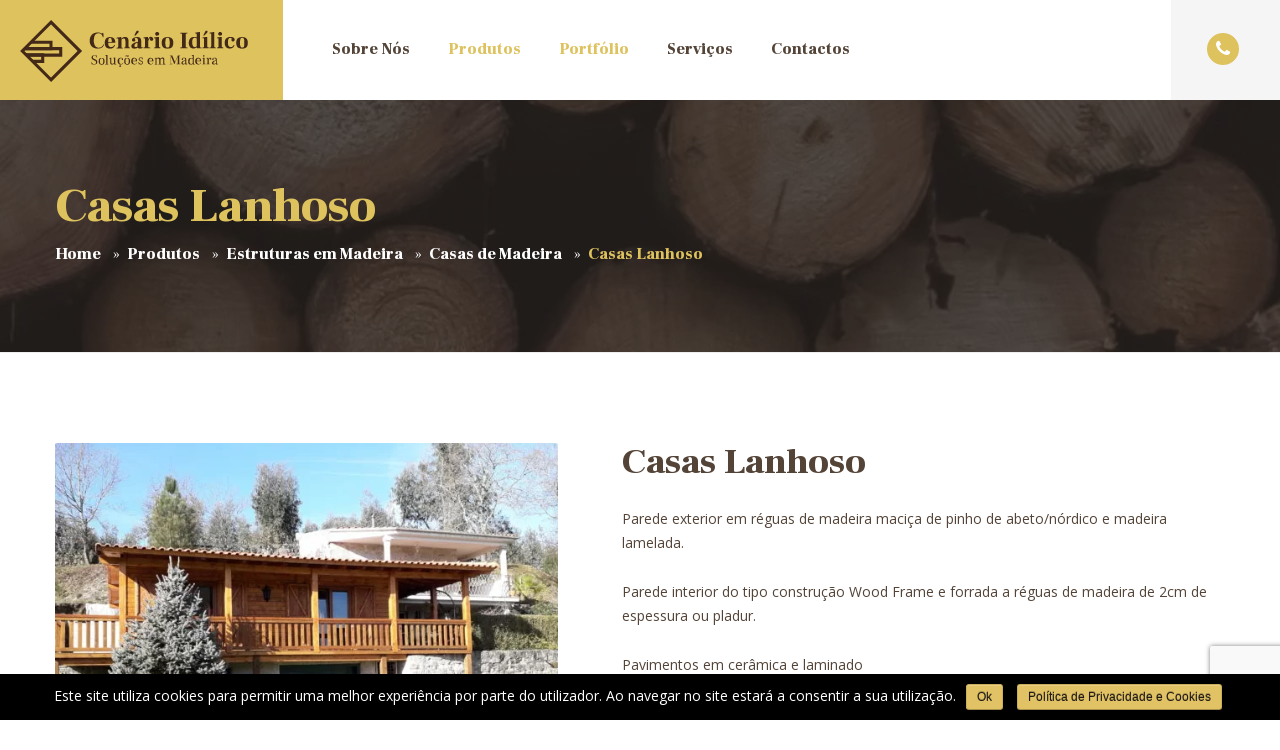

--- FILE ---
content_type: text/html; charset=UTF-8
request_url: https://www.cenarioidilico.com/p/casas-de-madeira-2/
body_size: 8058
content:
<!DOCTYPE html><html lang="pt-PT"><head><meta charset="UTF-8"><meta name="viewport" content="width=device-width"><meta name="format-detection" content="telephone=no"><link rel="profile" href="http://gmpg.org/xfn/11"><link rel="pingback" href="https://www.cenarioidilico.com/xmlrpc.php"><link type="text/css" media="all" href="https://www.cenarioidilico.com/wp-content/cache/autoptimize/css/autoptimize_221120d5ab2d41d0b82a8d96ee82f77f.css" rel="stylesheet" /><link type="text/css" media="only screen and (max-width: 768px)" href="https://www.cenarioidilico.com/wp-content/cache/autoptimize/css/autoptimize_dcb2de333eec7ab4ae31385ed8d6a393.css" rel="stylesheet" /><title>Cenário Idílico &ndash; Casas Lanhoso</title><meta name="robots" content="max-snippet:-1,max-image-preview:standard,max-video-preview:-1" /><meta name="description" content="Parede exterior em réguas de madeira maciça de pinho de abeto/nórdico e madeira lamelada. Parede interior do tipo construção Wood Frame e forrada a réguas de&#8230;" /><meta property="og:image" content="https://www.cenarioidilico.com/wp-content/uploads/2019/10/casa-Lanhoso-e1570562106284.jpg" /><meta property="og:image:width" content="1200" /><meta property="og:image:height" content="900" /><meta property="og:locale" content="pt_PT" /><meta property="og:type" content="product" /><meta property="og:title" content="Cenário Idílico &ndash; Casas Lanhoso" /><meta property="og:description" content="Parede exterior em réguas de madeira maciça de pinho de abeto/nórdico e madeira lamelada. Parede interior do tipo construção Wood Frame e forrada a réguas de madeira de 2cm de espessura ou pladur." /><meta property="og:url" content="https://www.cenarioidilico.com/p/casas-de-madeira-2/" /><meta property="og:site_name" content="Cenário Idílico" /><meta name="twitter:card" content="summary_large_image" /><meta name="twitter:title" content="Cenário Idílico &ndash; Casas Lanhoso" /><meta name="twitter:description" content="Parede exterior em réguas de madeira maciça de pinho de abeto/nórdico e madeira lamelada. Parede interior do tipo construção Wood Frame e forrada a réguas de madeira de 2cm de espessura ou pladur." /><meta name="twitter:image" content="https://www.cenarioidilico.com/wp-content/uploads/2019/10/casa-Lanhoso-e1570562106284.jpg" /><meta name="twitter:image:width" content="1200" /><meta name="twitter:image:height" content="900" /><link rel="canonical" href="https://www.cenarioidilico.com/p/casas-de-madeira-2/" /><link rel='dns-prefetch' href='//www.google.com' /><link rel='dns-prefetch' href='//fonts.googleapis.com' /><link rel='dns-prefetch' href='//s.w.org' /><style id='barhouse-theme-style-inline-css' type='text/css'>.page-header { background-image: url(//www.cenarioidilico.com/wp-content/uploads/2019/12/Produtos.jpg) !important; } 
#block-footer:before { background-image: url(//www.cenarioidilico.com/wp-content/uploads/2018/05/footer-bg-black.png) !important; } 
nav.navbar .logo img { max-height: 62px; } 
			:root {			  --black:  #544438;			  --gray:   #F6F5F5;			  --white:  #ffffff;			  --main:   #DEC25E;			  --second: #99402C;			  --font-main:   'Open Sans';			  --font-headers: 'Frank Ruhl Libre';			  			}</style> <script type='text/javascript' src='https://www.cenarioidilico.com/wp-includes/js/jquery/jquery.js'></script> <script type='text/javascript'>var wc_add_to_cart_params = {"ajax_url":"\/wp-admin\/admin-ajax.php","wc_ajax_url":"\/?wc-ajax=%%endpoint%%","i18n_view_cart":"Ver carrinho","cart_url":"https:\/\/www.cenarioidilico.com","is_cart":"","cart_redirect_after_add":"no"};</script> <script type='text/javascript'>var WpDisableAsyncLinks = {"wp-disable-font-awesome":"https:\/\/www.cenarioidilico.com\/wp-content\/plugins\/unyson\/framework\/static\/libs\/font-awesome\/css\/font-awesome.min.css","wp-disable-google-fonts":"\/\/fonts.googleapis.com\/css?family=Open%20Sans:400,800,400i|Frank%20Ruhl%20Libre:700,400&subset=latin"};</script> <link rel="alternate" type="application/json+oembed" href="https://www.cenarioidilico.com/wp-json/oembed/1.0/embed?url=https%3A%2F%2Fwww.cenarioidilico.com%2Fp%2Fcasas-de-madeira-2%2F" /><link rel="alternate" type="text/xml+oembed" href="https://www.cenarioidilico.com/wp-json/oembed/1.0/embed?url=https%3A%2F%2Fwww.cenarioidilico.com%2Fp%2Fcasas-de-madeira-2%2F&#038;format=xml" /> <noscript><style>.woocommerce-product-gallery{ opacity: 1 !important; }</style></noscript><meta name="generator" content="Powered by WPBakery Page Builder - drag and drop page builder for WordPress."/> <!--[if lte IE 9]><link rel="stylesheet" type="text/css" href="https://www.cenarioidilico.com/wp-content/plugins/js_composer/assets/css/vc_lte_ie9.min.css" media="screen"><![endif]--><link rel="icon" href="https://www.cenarioidilico.com/wp-content/uploads/2019/04/cropped-favicon-01-32x32.png" sizes="32x32" /><link rel="icon" href="https://www.cenarioidilico.com/wp-content/uploads/2019/04/cropped-favicon-01-192x192.png" sizes="192x192" /><link rel="apple-touch-icon-precomposed" href="https://www.cenarioidilico.com/wp-content/uploads/2019/04/cropped-favicon-01-180x180.png" /><meta name="msapplication-TileImage" content="https://www.cenarioidilico.com/wp-content/uploads/2019/04/cropped-favicon-01-270x270.png" /><style type="text/css" id="wp-custom-css">.select-wrap {
    display: none;
}
.container .main-wrapper .element.style {
    display:none;
}
.post-type-archive-product .page-header, .tax-product_cat .page-header, .post-type-archive-gallery .page-header {
    background-image: url(https://www.cenarioidilico.com/wp-content/uploads/2019/12/Produtos.jpg) !important;
    background-size: cover;
}
h1.vc_custom_heading.margin-bottom-0 {
display:none!important;
}</style><noscript><style type="text/css">.wpb_animate_when_almost_visible { opacity: 1; }</style></noscript>  <script async src="https://www.googletagmanager.com/gtag/js?id=UA-152519800-2"></script> <script>window.dataLayer = window.dataLayer || [];
            function gtag(){dataLayer.push(arguments);}
            gtag('js', new Date());
    
            gtag('config', 'UA-152519800-2');</script> </head><body class="product-template-default single single-product postid-5095 cookies-not-set woocommerce woocommerce-page woocommerce-no-js masthead-fixed full-width footer-widgets singular paceloader-enabled wpb-js-composer js-comp-ver-5.7 vc_responsive"><div id="preloader"></div><div id="nav-wrapper" class="navbar-layout-"><nav class="navbar" data-spy="" data-offset-top="0"><div class="container-fluid"><div class="navbar-logo"> <a class="logo" href="https://www.cenarioidilico.com/"><noscript><img src="https://www.cenarioidilico.com/wp-content/uploads/2019/04/logo_ce.svg" class="attachment-full size-full" alt="" /></noscript><img src='data:image/svg+xml,%3Csvg%20xmlns=%22http://www.w3.org/2000/svg%22%20viewBox=%220%200%20%20%22%3E%3C/svg%3E' data-src="https://www.cenarioidilico.com/wp-content/uploads/2019/04/logo_ce.svg" class="lazyload attachment-full size-full" alt="" /></a></div><div id="navbar" class="navbar-collapse collapse"><div class="toggle-wrap"> <a class="logo" href="https://www.cenarioidilico.com/"><noscript><img src="https://www.cenarioidilico.com/wp-content/uploads/2019/04/logo_ce.svg" class="attachment-full size-full" alt="" /></noscript><img src='data:image/svg+xml,%3Csvg%20xmlns=%22http://www.w3.org/2000/svg%22%20viewBox=%220%200%20%20%22%3E%3C/svg%3E' data-src="https://www.cenarioidilico.com/wp-content/uploads/2019/04/logo_ce.svg" class="lazyload attachment-full size-full" alt="" /></a> <button type="button" class="navbar-toggle collapsed"> <span class="icon-bar top-bar"></span> <span class="icon-bar middle-bar"></span> <span class="icon-bar bottom-bar"></span> </button><div class="clearfix"></div></div><ul id="menu-main-menu" class="nav navbar-nav"><li id="menu-item-4750" class="menu-item menu-item-type-post_type menu-item-object-page menu-item-4750"><a href="https://www.cenarioidilico.com/sobre-nos/"><span>Sobre Nós</span></a></li><li id="menu-item-4753" class="menu-item menu-item-type-post_type menu-item-object-page menu-item-4753 current-menu-item"><a href="https://www.cenarioidilico.com/produtos/"><span>Produtos</span></a></li><li id="menu-item-4755" class="menu-item menu-item-type-post_type menu-item-object-page menu-item-4755 current-menu-item"><a href="https://www.cenarioidilico.com/portfolio/"><span>Portfólio</span></a></li><li id="menu-item-4758" class="menu-item menu-item-type-post_type menu-item-object-page menu-item-4758"><a href="https://www.cenarioidilico.com/servicos/"><span>Serviços</span></a></li><li id="menu-item-4876" class="menu-item menu-item-type-post_type menu-item-object-page menu-item-4876"><a href="https://www.cenarioidilico.com/orcamentos/"><span>Orçamentos</span></a></li><li id="menu-item-4877" class="menu-item menu-item-type-post_type menu-item-object-page menu-item-4877"><a href="https://www.cenarioidilico.com/faqs/"><span>Perguntas Frequentes</span></a></li><li id="menu-item-4760" class="menu-item menu-item-type-post_type menu-item-object-page menu-item-4760"><a href="https://www.cenarioidilico.com/contactos/"><span>Contactos</span></a></li></ul></div> <button type="button" class="navbar-toggle collapsed"> <span class="icon-bar top-bar"></span> <span class="icon-bar middle-bar"></span> <span class="icon-bar bottom-bar"></span> </button><div class="cart-navbar"><div class="ltx-wrapper"> <a href="https://www.cenarioidilico.com" class="shop_table cart-navbar-mobile" title="View your shopping cart"> <i class="fa fa-shopping-cart" aria-hidden="true"></i> <span class="cart-contents header-cart-count count">0</span> </a><div class="topbar-icons mobile"><div class="item item-phone"> <span><span class="fa fa-phone"></span></span></div></div><div class="topbar-icons full"><div class="item item-phone"> <span><span class="fa fa-phone"></span><span class="font-main">+351 917 990 502</span></span></div><div class="item item-btn"> <a href="https://cenarioidilico.com/orcamentos/" class="btn btn-xs btn-black">Peça um Orçamento</a></div></div></div></div></div></nav></div><div class="ltx-wrapper-icons"><div class="topbar-icons icons-hidden"><div class="item item-phone"> <span><span class="fa fa-phone"></span><span class="font-main">+351 917 990 502</span></span></div><div class="item item-btn"> <a href="https://cenarioidilico.com/orcamentos/" class="btn btn-xs btn-black">Peça um Orçamento</a></div></div></div><header class="page-header  header-h1  hasBreadcrumbs"><div class="container"><p class="page-title">Casas Lanhoso</p><ul class="breadcrumbs" typeof="BreadcrumbList" vocab="https://schema.org/"><li class="home"><span property="itemListElement" typeof="ListItem"><a property="item" typeof="WebPage" title="Go to Home." href="https://www.cenarioidilico.com" class="home"><span property="name">Home</span></a><meta property="position" content="1"></span></li><li class="post post-product-archive"><span property="itemListElement" typeof="ListItem"><a property="item" typeof="WebPage" title="Go to Produtos." href="https://www.cenarioidilico.com/produtos/" class="post post-product-archive" ><span property="name">Produtos</span></a><meta property="position" content="2"></span></li><li class="taxonomy product_cat"><span property="itemListElement" typeof="ListItem"><a property="item" typeof="WebPage" title="Go to the Estruturas em Madeira Categoria archives." href="https://www.cenarioidilico.com/cp/estruturas-em-madeira/" class="taxonomy product_cat" ><span property="name">Estruturas em Madeira</span></a><meta property="position" content="3"></span></li><li class="taxonomy product_cat"><span property="itemListElement" typeof="ListItem"><a property="item" typeof="WebPage" title="Go to the Casas de Madeira Categoria archives." href="https://www.cenarioidilico.com/cp/estruturas-em-madeira/casas-de-madeira/" class="taxonomy product_cat" ><span property="name">Casas de Madeira</span></a><meta property="position" content="4"></span></li><li class="post post-product current-item"><span class="post post-product current-item">Casas Lanhoso</span></li></ul></div></header><div class="container main-wrapper"><div class="inner-page margin-default"><div class="row centered"><div class="col-xl-9 col-lg-12 text-page"><div class="woocommerce-notices-wrapper"></div><div id="product-5095" class="has-post-thumbnail product type-product post-5095 status-publish first instock product_cat-casas-de-madeira product_cat-estruturas-em-madeira shipping-taxable product-type-simple"><div class="woocommerce-product-gallery woocommerce-product-gallery--with-images woocommerce-product-gallery--columns-4 images" data-columns="4" style="opacity: 0; transition: opacity .25s ease-in-out;"><figure class="woocommerce-product-gallery__wrapper"><div data-thumb="https://www.cenarioidilico.com/wp-content/uploads/2019/10/casa-Lanhoso-e1570562106284-340x340.jpg" data-thumb-alt="" class="woocommerce-product-gallery__image"><a href="https://www.cenarioidilico.com/wp-content/uploads/2019/10/casa-Lanhoso-e1570562106284.jpg"><img width="600" height="450" src="https://www.cenarioidilico.com/wp-content/uploads/2019/10/casa-Lanhoso-e1570562106284-600x450.jpg" class="wp-post-image" alt="" title="casa Lanhoso" data-caption="" data-src="https://www.cenarioidilico.com/wp-content/uploads/2019/10/casa-Lanhoso-e1570562106284.jpg" data-large_image="https://www.cenarioidilico.com/wp-content/uploads/2019/10/casa-Lanhoso-e1570562106284.jpg" data-large_image_width="1200" data-large_image_height="900" srcset="https://www.cenarioidilico.com/wp-content/uploads/2019/10/casa-Lanhoso-e1570562106284-600x450.jpg 600w, https://www.cenarioidilico.com/wp-content/uploads/2019/10/casa-Lanhoso-e1570562106284-300x225.jpg 300w, https://www.cenarioidilico.com/wp-content/uploads/2019/10/casa-Lanhoso-e1570562106284-768x576.jpg 768w, https://www.cenarioidilico.com/wp-content/uploads/2019/10/casa-Lanhoso-e1570562106284-1024x768.jpg 1024w, https://www.cenarioidilico.com/wp-content/uploads/2019/10/casa-Lanhoso-e1570562106284.jpg 1200w" sizes="(max-width: 600px) 100vw, 600px" /></a></div></figure></div><div class="summary entry-summary"><h1 class="product_title entry-title">Casas Lanhoso</h1><p class="price"></p><div class="woocommerce-product-details__short-description"><p>Parede exterior em réguas de madeira maciça de pinho de abeto/nórdico e madeira lamelada.</p><p>Parede interior do tipo construção Wood Frame e forrada a réguas de madeira de 2cm de espessura ou pladur.</p><p>Pavimentos em cerâmica e laminado</p><p>Inclui pré-instalaçao de água e electricidade.</p><p>Casa de banho completa</p><p>Area: 8mx10m</p><p>Tipologia: T2</p><p>&nbsp;</p><p class="or-product-form">Pretende saber mais informações sobre este produto?</p><div role="form" class="wpcf7" id="wpcf7-f4772-p5095-o1" lang="pt-PT" dir="ltr"><div class="screen-reader-response"></div><form action="/p/casas-de-madeira-2/#wpcf7-f4772-p5095-o1" method="post" class="wpcf7-form" novalidate="novalidate"><div style="display: none;"> <input type="hidden" name="_wpcf7" value="4772" /> <input type="hidden" name="_wpcf7_version" value="5.1.1" /> <input type="hidden" name="_wpcf7_locale" value="pt_PT" /> <input type="hidden" name="_wpcf7_unit_tag" value="wpcf7-f4772-p5095-o1" /> <input type="hidden" name="_wpcf7_container_post" value="5095" /> <input type="hidden" name="g-recaptcha-response" value="" /></div><div class="or-product-name"> <label> Produto<br /> <span class="wpcf7-form-control-wrap your-product"><input type="text" name="your-product" value="" size="40" class="wpcf7-form-control wpcf7-text" aria-invalid="false" /></span> </label></div><div class="or-product-input-name"> <label> Nome*<br /> <span class="wpcf7-form-control-wrap your-name"><input type="text" name="your-name" value="" size="40" class="wpcf7-form-control wpcf7-text wpcf7-validates-as-required" aria-required="true" aria-invalid="false" /></span> </label></div><div class="or-product-input-email"> <label> Email*<br /> <span class="wpcf7-form-control-wrap your-email"><input type="email" name="your-email" value="" size="40" class="wpcf7-form-control wpcf7-text wpcf7-email wpcf7-validates-as-required wpcf7-validates-as-email" aria-required="true" aria-invalid="false" /></span> </label></div><div class="or-product-input-message"> <label> A sua mensagem<br /> <span class="wpcf7-form-control-wrap your-message"><textarea name="your-message" cols="40" rows="10" class="wpcf7-form-control wpcf7-textarea" aria-invalid="false"></textarea></span> </label></div><div class="or-product-input-check"> <label>Solicitar a visita do nosso Comercial?</label><br /> <span class="wpcf7-form-control-wrap radio-808"><span class="wpcf7-form-control wpcf7-radio"><span class="wpcf7-list-item first"><label><input type="radio" name="radio-808" value="Sim" /><span class="wpcf7-list-item-label">Sim</span></label></span><span class="wpcf7-list-item last"><label><input type="radio" name="radio-808" value="Não" checked="checked" /><span class="wpcf7-list-item-label">Não</span></label></span></span></span></div><p><span class="wpcf7-form-control-wrap acceptance-69"><span class="wpcf7-form-control wpcf7-acceptance"><span class="wpcf7-list-item"><label><input type="checkbox" name="acceptance-69" value="1" aria-invalid="false" class="acceptance-field" /><span class="wpcf7-list-item-label">Tomei conhecimento que o Cenário Idílico procede à recolha e tratamento dos meus dados, de acordo com a sua <a href="politica-de-privacidade" target="_blank"> Política de Privacidade </a>, a qual aceito.</span></label></span></span></span><br /> <input type="submit" value="Enviar" class="wpcf7-form-control wpcf7-submit" /></p><div class="wpcf7-response-output wpcf7-display-none"></div></form></div></div><div class="product_meta"> <span class="posted_in">Categorias: <a href="https://www.cenarioidilico.com/cp/estruturas-em-madeira/casas-de-madeira/" rel="tag">Casas de Madeira</a>, <a href="https://www.cenarioidilico.com/cp/estruturas-em-madeira/" rel="tag">Estruturas em Madeira</a></span></div></div><div class="woocommerce-tabs wc-tabs-wrapper"><ul class="tabs wc-tabs" role="tablist"><li class="description_tab" id="tab-title-description" role="tab" aria-controls="tab-description"> <a href="#tab-description">Descrição</a></li></ul><div class="woocommerce-Tabs-panel woocommerce-Tabs-panel--description panel entry-content wc-tab" id="tab-description" role="tabpanel" aria-labelledby="tab-title-description"><h2>Descrição</h2><p>As construções de madeira existem desde os primeiros tempos do Homem. Sendo de origem Biológica possui ainda boas condições naturais de isolamento térmico e absorção acústica. Um material de excelência na concepção de Bungalows, Casas de madeira, entre outras.<br /> Construção em madeira maciça nas paredes exteriores e paredes interiores no sistema Wood Frame.<br /> Sonhe, idealize e nós construímos. Possuímos gabinete técnico para apoio.</p></div></div><section class="related products"><h2>Produtos Relacionados</h2><ul class="products columns-2"><li class="has-post-thumbnail product type-product post-5135 status-publish first instock product_cat-estruturas-em-madeira product_cat-abrigos-de-jardim shipping-taxable product-type-simple"><div data-mh="ltx-woocommerce-item" class="matchHeight item"> <a href="https://www.cenarioidilico.com/p/abrigo-de-jardim-cen-02/"><div class="image"> <noscript><img width="340" height="340" src="https://www.cenarioidilico.com/wp-content/uploads/2019/10/abrigo-cen-02-340x340.png" class="attachment-woocommerce_thumbnail size-woocommerce_thumbnail" alt="" srcset="https://www.cenarioidilico.com/wp-content/uploads/2019/10/abrigo-cen-02-340x340.png 340w, https://www.cenarioidilico.com/wp-content/uploads/2019/10/abrigo-cen-02-150x150.png 150w, https://www.cenarioidilico.com/wp-content/uploads/2019/10/abrigo-cen-02-24x24.png 24w, https://www.cenarioidilico.com/wp-content/uploads/2019/10/abrigo-cen-02-48x48.png 48w, https://www.cenarioidilico.com/wp-content/uploads/2019/10/abrigo-cen-02-96x96.png 96w" sizes="(max-width: 340px) 100vw, 340px" /></noscript><img width="340" height="340" src='data:image/svg+xml,%3Csvg%20xmlns=%22http://www.w3.org/2000/svg%22%20viewBox=%220%200%20340%20340%22%3E%3C/svg%3E' data-src="https://www.cenarioidilico.com/wp-content/uploads/2019/10/abrigo-cen-02-340x340.png" class="lazyload attachment-woocommerce_thumbnail size-woocommerce_thumbnail" alt="" data-srcset="https://www.cenarioidilico.com/wp-content/uploads/2019/10/abrigo-cen-02-340x340.png 340w, https://www.cenarioidilico.com/wp-content/uploads/2019/10/abrigo-cen-02-150x150.png 150w, https://www.cenarioidilico.com/wp-content/uploads/2019/10/abrigo-cen-02-24x24.png 24w, https://www.cenarioidilico.com/wp-content/uploads/2019/10/abrigo-cen-02-48x48.png 48w, https://www.cenarioidilico.com/wp-content/uploads/2019/10/abrigo-cen-02-96x96.png 96w" data-sizes="(max-width: 340px) 100vw, 340px" /></div><h3 class="woocommerce-loop-product__title">Abrigo de jardim &#8211; CEN 02</h3></a> <a class="button" href="https://www.cenarioidilico.com/p/abrigo-de-jardim-cen-02/">Ver mais</a></div></li><li class="has-post-thumbnail product type-product post-5140 status-publish last instock product_cat-estruturas-em-madeira product_cat-abrigos-de-jardim shipping-taxable product-type-simple"><div data-mh="ltx-woocommerce-item" class="matchHeight item"> <a href="https://www.cenarioidilico.com/p/abrigo-de-jardim-cen-06/"><div class="image"> <noscript><img width="340" height="340" src="https://www.cenarioidilico.com/wp-content/uploads/2019/10/abrigo-cen-06-340x340.png" class="attachment-woocommerce_thumbnail size-woocommerce_thumbnail" alt="" srcset="https://www.cenarioidilico.com/wp-content/uploads/2019/10/abrigo-cen-06-340x340.png 340w, https://www.cenarioidilico.com/wp-content/uploads/2019/10/abrigo-cen-06-150x150.png 150w, https://www.cenarioidilico.com/wp-content/uploads/2019/10/abrigo-cen-06-24x24.png 24w, https://www.cenarioidilico.com/wp-content/uploads/2019/10/abrigo-cen-06-48x48.png 48w, https://www.cenarioidilico.com/wp-content/uploads/2019/10/abrigo-cen-06-96x96.png 96w" sizes="(max-width: 340px) 100vw, 340px" /></noscript><img width="340" height="340" src='data:image/svg+xml,%3Csvg%20xmlns=%22http://www.w3.org/2000/svg%22%20viewBox=%220%200%20340%20340%22%3E%3C/svg%3E' data-src="https://www.cenarioidilico.com/wp-content/uploads/2019/10/abrigo-cen-06-340x340.png" class="lazyload attachment-woocommerce_thumbnail size-woocommerce_thumbnail" alt="" data-srcset="https://www.cenarioidilico.com/wp-content/uploads/2019/10/abrigo-cen-06-340x340.png 340w, https://www.cenarioidilico.com/wp-content/uploads/2019/10/abrigo-cen-06-150x150.png 150w, https://www.cenarioidilico.com/wp-content/uploads/2019/10/abrigo-cen-06-24x24.png 24w, https://www.cenarioidilico.com/wp-content/uploads/2019/10/abrigo-cen-06-48x48.png 48w, https://www.cenarioidilico.com/wp-content/uploads/2019/10/abrigo-cen-06-96x96.png 96w" data-sizes="(max-width: 340px) 100vw, 340px" /></div><h3 class="woocommerce-loop-product__title">Abrigo de jardim &#8211; CEN 06</h3></a> <a class="button" href="https://www.cenarioidilico.com/p/abrigo-de-jardim-cen-06/">Ver mais</a></div></li><li class="has-post-thumbnail product type-product post-5093 status-publish first instock product_cat-estruturas-em-madeira product_cat-casas-de-madeira shipping-taxable product-type-simple"><div data-mh="ltx-woocommerce-item" class="matchHeight item"> <a href="https://www.cenarioidilico.com/p/casas-de-madeira/"><div class="image"> <noscript><img width="340" height="340" src="https://www.cenarioidilico.com/wp-content/uploads/2019/10/casa-Lanutus-340x340.jpg" class="attachment-woocommerce_thumbnail size-woocommerce_thumbnail" alt="" srcset="https://www.cenarioidilico.com/wp-content/uploads/2019/10/casa-Lanutus-340x340.jpg 340w, https://www.cenarioidilico.com/wp-content/uploads/2019/10/casa-Lanutus-150x150.jpg 150w, https://www.cenarioidilico.com/wp-content/uploads/2019/10/casa-Lanutus-24x24.jpg 24w, https://www.cenarioidilico.com/wp-content/uploads/2019/10/casa-Lanutus-48x48.jpg 48w, https://www.cenarioidilico.com/wp-content/uploads/2019/10/casa-Lanutus-96x96.jpg 96w" sizes="(max-width: 340px) 100vw, 340px" /></noscript><img width="340" height="340" src='data:image/svg+xml,%3Csvg%20xmlns=%22http://www.w3.org/2000/svg%22%20viewBox=%220%200%20340%20340%22%3E%3C/svg%3E' data-src="https://www.cenarioidilico.com/wp-content/uploads/2019/10/casa-Lanutus-340x340.jpg" class="lazyload attachment-woocommerce_thumbnail size-woocommerce_thumbnail" alt="" data-srcset="https://www.cenarioidilico.com/wp-content/uploads/2019/10/casa-Lanutus-340x340.jpg 340w, https://www.cenarioidilico.com/wp-content/uploads/2019/10/casa-Lanutus-150x150.jpg 150w, https://www.cenarioidilico.com/wp-content/uploads/2019/10/casa-Lanutus-24x24.jpg 24w, https://www.cenarioidilico.com/wp-content/uploads/2019/10/casa-Lanutus-48x48.jpg 48w, https://www.cenarioidilico.com/wp-content/uploads/2019/10/casa-Lanutus-96x96.jpg 96w" data-sizes="(max-width: 340px) 100vw, 340px" /></div><h3 class="woocommerce-loop-product__title">Casas de Lanutus</h3></a> <a class="button" href="https://www.cenarioidilico.com/p/casas-de-madeira/">Ver mais</a></div></li></ul></section></div></div></div></div></div><section id="block-footer"><div class="container"><div class="row"><div class="col-md-4 col-sm-12 col-ms-12  matchHeight clearfix"><div class="footer-widget-area"><div id="media_image-2" class="widget widget_media_image"><noscript><img src="https://www.cenarioidilico.com/wp-content/uploads/2019/04/logo_ce_alt.svg" class="image wp-image-4746  attachment-full size-full" alt="" style="max-width: 100%; height: auto;" /></noscript><img src='data:image/svg+xml,%3Csvg%20xmlns=%22http://www.w3.org/2000/svg%22%20viewBox=%220%200%20%20%22%3E%3C/svg%3E' data-src="https://www.cenarioidilico.com/wp-content/uploads/2019/04/logo_ce_alt.svg" class="lazyload image wp-image-4746  attachment-full size-full" alt="" style="max-width: 100%; height: auto;" /></div><div id="text-4" class="widget widget_text"><div class="textwidget"><div id="like_sc_header_1620309746" class="ltx-content-width col-align-left"><div class="ltx-wrapper"><div class="wpb_text_column wpb_content_element "><div class="wpb_wrapper"><p>A <strong>Cenário Idílico</strong> oferece uma vasta gama de produtos nas áreas de mobiliário de jardim, parques infantis, estruturas em madeira e metal e vedações.</p></div></div></div></div><p><a class="btn btn-xs" style="margin-top: 20px;" href="https://cenarioidilico.com/produtos/">Os nossos Produtos</a></p></div></div></div></div><div class="col-md-4 col-sm-12 col-ms-12 hidden-xs hidden-ms hidden-sm matchHeight clearfix"><div class="footer-widget-area"><div id="ltx_navmenu-2" class="widget widget_ltx_navmenu"><div class="menu-footer-menu-container"><ul id="menu-footer-menu" class="menu"><li id="menu-item-4765" class="menu-item menu-item-type-post_type menu-item-object-page menu-item-home menu-item-4765"><a href="https://www.cenarioidilico.com/">Home</a></li><li id="menu-item-4766" class="menu-item menu-item-type-post_type menu-item-object-page menu-item-4766"><a href="https://www.cenarioidilico.com/sobre-nos/">Sobre Nós</a></li><li id="menu-item-5303" class="menu-item menu-item-type-post_type menu-item-object-page menu-item-5303 current-menu-item"><a href="https://www.cenarioidilico.com/produtos/">Produtos</a></li><li id="menu-item-4768" class="menu-item menu-item-type-post_type menu-item-object-page menu-item-4768 current-menu-item"><a href="https://www.cenarioidilico.com/portfolio/">Portfólio</a></li><li id="menu-item-4769" class="menu-item menu-item-type-post_type menu-item-object-page menu-item-4769"><a href="https://www.cenarioidilico.com/servicos/">Serviços</a></li><li id="menu-item-4770" class="menu-item menu-item-type-post_type menu-item-object-page menu-item-4770"><a href="https://www.cenarioidilico.com/contactos/">Contactos</a></li><li id="menu-item-4771" class="menu-item menu-item-type-post_type menu-item-object-page menu-item-4771"><a href="https://www.cenarioidilico.com/faqs/">FAQ´s</a></li><li id="menu-item-5298" class="menu-item menu-item-type-post_type menu-item-object-page menu-item-privacy-policy menu-item-5298 current-menu-item"><a href="https://www.cenarioidilico.com/politica-de-privacidade/">Política de Privacidade e Cookies</a></li></ul></div></div></div></div><div class="col-md-4 col-sm-12 col-ms-12  matchHeight clearfix"><div class="footer-widget-area"><div id="ltx_icons-3" class="widget widget_ltx_icons"><h4 class="header-widget">Fale connosco!</h4><ul class="social-icons-list"><li><span class="fa fa-map-marker"></span>Rua do Talho</li><li><span class=""></span>4775-234 Silveiros - Barcelos</li><li><a href="tel:00351917990502"><span class="fa fa-phone"></span>917 990 502</a></li><li><a href="mailto:cenario.idilico@sapo.pt"><span class="fa fa-envelope"></span>cenario.idilico@sapo.pt</a></li></ul></div></div></div></div></div></section><footer class="footer-block copyright-layout-"><div class="container"><p>© 2019 Cenário Idílico &nbsp; &nbsp; &nbsp; &nbsp; &nbsp; &nbsp; &nbsp; &nbsp; &nbsp; &nbsp; &nbsp; &nbsp; &nbsp; by <a href="https://www.webcomum.pt">Webcomum</a></p><a href="#" class="go-top hidden-xs hidden-ms"><span class="fa fa-arrow-up"></span>Top</a></div></footer> <noscript><style>.lazyload{display:none;}</style></noscript><script data-noptimize="1">window.lazySizesConfig=window.lazySizesConfig||{};window.lazySizesConfig.loadMode=1;</script><script async data-noptimize="1" src='https://www.cenarioidilico.com/wp-content/plugins/autoptimize/classes/external/js/lazysizes.min.js'></script> <div class="pswp" tabindex="-1" role="dialog" aria-hidden="true"><div class="pswp__bg"></div><div class="pswp__scroll-wrap"><div class="pswp__container"><div class="pswp__item"></div><div class="pswp__item"></div><div class="pswp__item"></div></div><div class="pswp__ui pswp__ui--hidden"><div class="pswp__top-bar"><div class="pswp__counter"></div> <button class="pswp__button pswp__button--close" aria-label="Fechar (Esc)"></button> <button class="pswp__button pswp__button--share" aria-label="Partilhar"></button> <button class="pswp__button pswp__button--fs" aria-label="Alternar ecrã inteiro"></button> <button class="pswp__button pswp__button--zoom" aria-label="Aumentar/Diminuir"></button><div class="pswp__preloader"><div class="pswp__preloader__icn"><div class="pswp__preloader__cut"><div class="pswp__preloader__donut"></div></div></div></div></div><div class="pswp__share-modal pswp__share-modal--hidden pswp__single-tap"><div class="pswp__share-tooltip"></div></div> <button class="pswp__button pswp__button--arrow--left" aria-label="Anterior (seta para a esquerda)"></button> <button class="pswp__button pswp__button--arrow--right" aria-label="Seguinte (seta para a direita)"></button><div class="pswp__caption"><div class="pswp__caption__center"></div></div></div></div></div> <script type="text/javascript">var c = document.body.className;
		c = c.replace(/woocommerce-no-js/, 'woocommerce-js');
		document.body.className = c;</script> <script type='text/javascript'>var wpcf7 = {"apiSettings":{"root":"https:\/\/www.cenarioidilico.com\/wp-json\/contact-form-7\/v1","namespace":"contact-form-7\/v1"}};</script> <script type='text/javascript'>var cnArgs = {"ajaxurl":"https:\/\/www.cenarioidilico.com\/wp-admin\/admin-ajax.php","hideEffect":"fade","onScroll":"no","onScrollOffset":"100","cookieName":"cookie_notice_accepted","cookieValue":"true","cookieTime":"31536000","cookiePath":"\/","cookieDomain":"","redirection":"","cache":"","refuse":"no","revoke_cookies":"0","revoke_cookies_opt":"automatic","secure":"1"};</script> <script type='text/javascript'>var wc_single_product_params = {"i18n_required_rating_text":"Seleccione uma classifica\u00e7\u00e3o","review_rating_required":"yes","flexslider":{"rtl":false,"animation":"slide","smoothHeight":true,"directionNav":false,"controlNav":"thumbnails","slideshow":false,"animationSpeed":500,"animationLoop":false,"allowOneSlide":false},"zoom_enabled":"","zoom_options":[],"photoswipe_enabled":"1","photoswipe_options":{"shareEl":false,"closeOnScroll":false,"history":false,"hideAnimationDuration":0,"showAnimationDuration":0},"flexslider_enabled":"1"};</script> <script type='text/javascript'>var woocommerce_params = {"ajax_url":"\/wp-admin\/admin-ajax.php","wc_ajax_url":"\/?wc-ajax=%%endpoint%%"};</script> <script type='text/javascript'>var wc_cart_fragments_params = {"ajax_url":"\/wp-admin\/admin-ajax.php","wc_ajax_url":"\/?wc-ajax=%%endpoint%%","cart_hash_key":"wc_cart_hash_4318c97cc9d3110a05666627ba7fdb7a","fragment_name":"wc_fragments_4318c97cc9d3110a05666627ba7fdb7a","request_timeout":"5000"};</script> <script type='text/javascript' src='https://www.google.com/recaptcha/api.js?render=6LfKgbUZAAAAAHkTBUomdWLMQYeJQhEFC8P6cmxs&#038;ver=3.0'></script> <script type="text/javascript">( function( grecaptcha, sitekey ) {

	var wpcf7recaptcha = {
		execute: function() {
			grecaptcha.execute(
				sitekey,
				{ action: 'homepage' }
			).then( function( token ) {
				var forms = document.getElementsByTagName( 'form' );

				for ( var i = 0; i < forms.length; i++ ) {
					var fields = forms[ i ].getElementsByTagName( 'input' );

					for ( var j = 0; j < fields.length; j++ ) {
						var field = fields[ j ];

						if ( 'g-recaptcha-response' === field.getAttribute( 'name' ) ) {
							field.setAttribute( 'value', token );
							break;
						}
					}
				}
			} );
		}
	};

	grecaptcha.ready( wpcf7recaptcha.execute );

	document.addEventListener( 'wpcf7submit', wpcf7recaptcha.execute, false );

} )( grecaptcha, '6LfKgbUZAAAAAHkTBUomdWLMQYeJQhEFC8P6cmxs' );</script> <div id="cookie-notice" role="banner" class="cn-bottom bootstrap" style="color: #fff; background-color: #000000;" aria-label="Cookie Notice"><div class="cookie-notice-container"><span id="cn-notice-text">Este site utiliza cookies para permitir uma melhor experiência por parte do utilizador. Ao navegar no site estará a consentir a sua utilização.</span><a href="#" id="cn-accept-cookie" data-cookie-set="accept" class="cn-set-cookie cn-button bootstrap cookie-button">Ok</a><a href="https://www.cenarioidilico.com/politica-de-privacidade/" target="_blank" id="cn-more-info" class="cn-more-info cn-button bootstrap cookie-button">Política de Privacidade e Cookies</a></div></div><script type="text/javascript" defer src="https://www.cenarioidilico.com/wp-content/cache/autoptimize/js/autoptimize_f3da49d22cea3f707a1fd59c495b6372.js"></script></body></html>

--- FILE ---
content_type: text/html; charset=utf-8
request_url: https://www.google.com/recaptcha/api2/anchor?ar=1&k=6LfKgbUZAAAAAHkTBUomdWLMQYeJQhEFC8P6cmxs&co=aHR0cHM6Ly93d3cuY2VuYXJpb2lkaWxpY28uY29tOjQ0Mw..&hl=en&v=7gg7H51Q-naNfhmCP3_R47ho&size=invisible&anchor-ms=20000&execute-ms=30000&cb=622d6giikuj1
body_size: 48218
content:
<!DOCTYPE HTML><html dir="ltr" lang="en"><head><meta http-equiv="Content-Type" content="text/html; charset=UTF-8">
<meta http-equiv="X-UA-Compatible" content="IE=edge">
<title>reCAPTCHA</title>
<style type="text/css">
/* cyrillic-ext */
@font-face {
  font-family: 'Roboto';
  font-style: normal;
  font-weight: 400;
  font-stretch: 100%;
  src: url(//fonts.gstatic.com/s/roboto/v48/KFO7CnqEu92Fr1ME7kSn66aGLdTylUAMa3GUBHMdazTgWw.woff2) format('woff2');
  unicode-range: U+0460-052F, U+1C80-1C8A, U+20B4, U+2DE0-2DFF, U+A640-A69F, U+FE2E-FE2F;
}
/* cyrillic */
@font-face {
  font-family: 'Roboto';
  font-style: normal;
  font-weight: 400;
  font-stretch: 100%;
  src: url(//fonts.gstatic.com/s/roboto/v48/KFO7CnqEu92Fr1ME7kSn66aGLdTylUAMa3iUBHMdazTgWw.woff2) format('woff2');
  unicode-range: U+0301, U+0400-045F, U+0490-0491, U+04B0-04B1, U+2116;
}
/* greek-ext */
@font-face {
  font-family: 'Roboto';
  font-style: normal;
  font-weight: 400;
  font-stretch: 100%;
  src: url(//fonts.gstatic.com/s/roboto/v48/KFO7CnqEu92Fr1ME7kSn66aGLdTylUAMa3CUBHMdazTgWw.woff2) format('woff2');
  unicode-range: U+1F00-1FFF;
}
/* greek */
@font-face {
  font-family: 'Roboto';
  font-style: normal;
  font-weight: 400;
  font-stretch: 100%;
  src: url(//fonts.gstatic.com/s/roboto/v48/KFO7CnqEu92Fr1ME7kSn66aGLdTylUAMa3-UBHMdazTgWw.woff2) format('woff2');
  unicode-range: U+0370-0377, U+037A-037F, U+0384-038A, U+038C, U+038E-03A1, U+03A3-03FF;
}
/* math */
@font-face {
  font-family: 'Roboto';
  font-style: normal;
  font-weight: 400;
  font-stretch: 100%;
  src: url(//fonts.gstatic.com/s/roboto/v48/KFO7CnqEu92Fr1ME7kSn66aGLdTylUAMawCUBHMdazTgWw.woff2) format('woff2');
  unicode-range: U+0302-0303, U+0305, U+0307-0308, U+0310, U+0312, U+0315, U+031A, U+0326-0327, U+032C, U+032F-0330, U+0332-0333, U+0338, U+033A, U+0346, U+034D, U+0391-03A1, U+03A3-03A9, U+03B1-03C9, U+03D1, U+03D5-03D6, U+03F0-03F1, U+03F4-03F5, U+2016-2017, U+2034-2038, U+203C, U+2040, U+2043, U+2047, U+2050, U+2057, U+205F, U+2070-2071, U+2074-208E, U+2090-209C, U+20D0-20DC, U+20E1, U+20E5-20EF, U+2100-2112, U+2114-2115, U+2117-2121, U+2123-214F, U+2190, U+2192, U+2194-21AE, U+21B0-21E5, U+21F1-21F2, U+21F4-2211, U+2213-2214, U+2216-22FF, U+2308-230B, U+2310, U+2319, U+231C-2321, U+2336-237A, U+237C, U+2395, U+239B-23B7, U+23D0, U+23DC-23E1, U+2474-2475, U+25AF, U+25B3, U+25B7, U+25BD, U+25C1, U+25CA, U+25CC, U+25FB, U+266D-266F, U+27C0-27FF, U+2900-2AFF, U+2B0E-2B11, U+2B30-2B4C, U+2BFE, U+3030, U+FF5B, U+FF5D, U+1D400-1D7FF, U+1EE00-1EEFF;
}
/* symbols */
@font-face {
  font-family: 'Roboto';
  font-style: normal;
  font-weight: 400;
  font-stretch: 100%;
  src: url(//fonts.gstatic.com/s/roboto/v48/KFO7CnqEu92Fr1ME7kSn66aGLdTylUAMaxKUBHMdazTgWw.woff2) format('woff2');
  unicode-range: U+0001-000C, U+000E-001F, U+007F-009F, U+20DD-20E0, U+20E2-20E4, U+2150-218F, U+2190, U+2192, U+2194-2199, U+21AF, U+21E6-21F0, U+21F3, U+2218-2219, U+2299, U+22C4-22C6, U+2300-243F, U+2440-244A, U+2460-24FF, U+25A0-27BF, U+2800-28FF, U+2921-2922, U+2981, U+29BF, U+29EB, U+2B00-2BFF, U+4DC0-4DFF, U+FFF9-FFFB, U+10140-1018E, U+10190-1019C, U+101A0, U+101D0-101FD, U+102E0-102FB, U+10E60-10E7E, U+1D2C0-1D2D3, U+1D2E0-1D37F, U+1F000-1F0FF, U+1F100-1F1AD, U+1F1E6-1F1FF, U+1F30D-1F30F, U+1F315, U+1F31C, U+1F31E, U+1F320-1F32C, U+1F336, U+1F378, U+1F37D, U+1F382, U+1F393-1F39F, U+1F3A7-1F3A8, U+1F3AC-1F3AF, U+1F3C2, U+1F3C4-1F3C6, U+1F3CA-1F3CE, U+1F3D4-1F3E0, U+1F3ED, U+1F3F1-1F3F3, U+1F3F5-1F3F7, U+1F408, U+1F415, U+1F41F, U+1F426, U+1F43F, U+1F441-1F442, U+1F444, U+1F446-1F449, U+1F44C-1F44E, U+1F453, U+1F46A, U+1F47D, U+1F4A3, U+1F4B0, U+1F4B3, U+1F4B9, U+1F4BB, U+1F4BF, U+1F4C8-1F4CB, U+1F4D6, U+1F4DA, U+1F4DF, U+1F4E3-1F4E6, U+1F4EA-1F4ED, U+1F4F7, U+1F4F9-1F4FB, U+1F4FD-1F4FE, U+1F503, U+1F507-1F50B, U+1F50D, U+1F512-1F513, U+1F53E-1F54A, U+1F54F-1F5FA, U+1F610, U+1F650-1F67F, U+1F687, U+1F68D, U+1F691, U+1F694, U+1F698, U+1F6AD, U+1F6B2, U+1F6B9-1F6BA, U+1F6BC, U+1F6C6-1F6CF, U+1F6D3-1F6D7, U+1F6E0-1F6EA, U+1F6F0-1F6F3, U+1F6F7-1F6FC, U+1F700-1F7FF, U+1F800-1F80B, U+1F810-1F847, U+1F850-1F859, U+1F860-1F887, U+1F890-1F8AD, U+1F8B0-1F8BB, U+1F8C0-1F8C1, U+1F900-1F90B, U+1F93B, U+1F946, U+1F984, U+1F996, U+1F9E9, U+1FA00-1FA6F, U+1FA70-1FA7C, U+1FA80-1FA89, U+1FA8F-1FAC6, U+1FACE-1FADC, U+1FADF-1FAE9, U+1FAF0-1FAF8, U+1FB00-1FBFF;
}
/* vietnamese */
@font-face {
  font-family: 'Roboto';
  font-style: normal;
  font-weight: 400;
  font-stretch: 100%;
  src: url(//fonts.gstatic.com/s/roboto/v48/KFO7CnqEu92Fr1ME7kSn66aGLdTylUAMa3OUBHMdazTgWw.woff2) format('woff2');
  unicode-range: U+0102-0103, U+0110-0111, U+0128-0129, U+0168-0169, U+01A0-01A1, U+01AF-01B0, U+0300-0301, U+0303-0304, U+0308-0309, U+0323, U+0329, U+1EA0-1EF9, U+20AB;
}
/* latin-ext */
@font-face {
  font-family: 'Roboto';
  font-style: normal;
  font-weight: 400;
  font-stretch: 100%;
  src: url(//fonts.gstatic.com/s/roboto/v48/KFO7CnqEu92Fr1ME7kSn66aGLdTylUAMa3KUBHMdazTgWw.woff2) format('woff2');
  unicode-range: U+0100-02BA, U+02BD-02C5, U+02C7-02CC, U+02CE-02D7, U+02DD-02FF, U+0304, U+0308, U+0329, U+1D00-1DBF, U+1E00-1E9F, U+1EF2-1EFF, U+2020, U+20A0-20AB, U+20AD-20C0, U+2113, U+2C60-2C7F, U+A720-A7FF;
}
/* latin */
@font-face {
  font-family: 'Roboto';
  font-style: normal;
  font-weight: 400;
  font-stretch: 100%;
  src: url(//fonts.gstatic.com/s/roboto/v48/KFO7CnqEu92Fr1ME7kSn66aGLdTylUAMa3yUBHMdazQ.woff2) format('woff2');
  unicode-range: U+0000-00FF, U+0131, U+0152-0153, U+02BB-02BC, U+02C6, U+02DA, U+02DC, U+0304, U+0308, U+0329, U+2000-206F, U+20AC, U+2122, U+2191, U+2193, U+2212, U+2215, U+FEFF, U+FFFD;
}
/* cyrillic-ext */
@font-face {
  font-family: 'Roboto';
  font-style: normal;
  font-weight: 500;
  font-stretch: 100%;
  src: url(//fonts.gstatic.com/s/roboto/v48/KFO7CnqEu92Fr1ME7kSn66aGLdTylUAMa3GUBHMdazTgWw.woff2) format('woff2');
  unicode-range: U+0460-052F, U+1C80-1C8A, U+20B4, U+2DE0-2DFF, U+A640-A69F, U+FE2E-FE2F;
}
/* cyrillic */
@font-face {
  font-family: 'Roboto';
  font-style: normal;
  font-weight: 500;
  font-stretch: 100%;
  src: url(//fonts.gstatic.com/s/roboto/v48/KFO7CnqEu92Fr1ME7kSn66aGLdTylUAMa3iUBHMdazTgWw.woff2) format('woff2');
  unicode-range: U+0301, U+0400-045F, U+0490-0491, U+04B0-04B1, U+2116;
}
/* greek-ext */
@font-face {
  font-family: 'Roboto';
  font-style: normal;
  font-weight: 500;
  font-stretch: 100%;
  src: url(//fonts.gstatic.com/s/roboto/v48/KFO7CnqEu92Fr1ME7kSn66aGLdTylUAMa3CUBHMdazTgWw.woff2) format('woff2');
  unicode-range: U+1F00-1FFF;
}
/* greek */
@font-face {
  font-family: 'Roboto';
  font-style: normal;
  font-weight: 500;
  font-stretch: 100%;
  src: url(//fonts.gstatic.com/s/roboto/v48/KFO7CnqEu92Fr1ME7kSn66aGLdTylUAMa3-UBHMdazTgWw.woff2) format('woff2');
  unicode-range: U+0370-0377, U+037A-037F, U+0384-038A, U+038C, U+038E-03A1, U+03A3-03FF;
}
/* math */
@font-face {
  font-family: 'Roboto';
  font-style: normal;
  font-weight: 500;
  font-stretch: 100%;
  src: url(//fonts.gstatic.com/s/roboto/v48/KFO7CnqEu92Fr1ME7kSn66aGLdTylUAMawCUBHMdazTgWw.woff2) format('woff2');
  unicode-range: U+0302-0303, U+0305, U+0307-0308, U+0310, U+0312, U+0315, U+031A, U+0326-0327, U+032C, U+032F-0330, U+0332-0333, U+0338, U+033A, U+0346, U+034D, U+0391-03A1, U+03A3-03A9, U+03B1-03C9, U+03D1, U+03D5-03D6, U+03F0-03F1, U+03F4-03F5, U+2016-2017, U+2034-2038, U+203C, U+2040, U+2043, U+2047, U+2050, U+2057, U+205F, U+2070-2071, U+2074-208E, U+2090-209C, U+20D0-20DC, U+20E1, U+20E5-20EF, U+2100-2112, U+2114-2115, U+2117-2121, U+2123-214F, U+2190, U+2192, U+2194-21AE, U+21B0-21E5, U+21F1-21F2, U+21F4-2211, U+2213-2214, U+2216-22FF, U+2308-230B, U+2310, U+2319, U+231C-2321, U+2336-237A, U+237C, U+2395, U+239B-23B7, U+23D0, U+23DC-23E1, U+2474-2475, U+25AF, U+25B3, U+25B7, U+25BD, U+25C1, U+25CA, U+25CC, U+25FB, U+266D-266F, U+27C0-27FF, U+2900-2AFF, U+2B0E-2B11, U+2B30-2B4C, U+2BFE, U+3030, U+FF5B, U+FF5D, U+1D400-1D7FF, U+1EE00-1EEFF;
}
/* symbols */
@font-face {
  font-family: 'Roboto';
  font-style: normal;
  font-weight: 500;
  font-stretch: 100%;
  src: url(//fonts.gstatic.com/s/roboto/v48/KFO7CnqEu92Fr1ME7kSn66aGLdTylUAMaxKUBHMdazTgWw.woff2) format('woff2');
  unicode-range: U+0001-000C, U+000E-001F, U+007F-009F, U+20DD-20E0, U+20E2-20E4, U+2150-218F, U+2190, U+2192, U+2194-2199, U+21AF, U+21E6-21F0, U+21F3, U+2218-2219, U+2299, U+22C4-22C6, U+2300-243F, U+2440-244A, U+2460-24FF, U+25A0-27BF, U+2800-28FF, U+2921-2922, U+2981, U+29BF, U+29EB, U+2B00-2BFF, U+4DC0-4DFF, U+FFF9-FFFB, U+10140-1018E, U+10190-1019C, U+101A0, U+101D0-101FD, U+102E0-102FB, U+10E60-10E7E, U+1D2C0-1D2D3, U+1D2E0-1D37F, U+1F000-1F0FF, U+1F100-1F1AD, U+1F1E6-1F1FF, U+1F30D-1F30F, U+1F315, U+1F31C, U+1F31E, U+1F320-1F32C, U+1F336, U+1F378, U+1F37D, U+1F382, U+1F393-1F39F, U+1F3A7-1F3A8, U+1F3AC-1F3AF, U+1F3C2, U+1F3C4-1F3C6, U+1F3CA-1F3CE, U+1F3D4-1F3E0, U+1F3ED, U+1F3F1-1F3F3, U+1F3F5-1F3F7, U+1F408, U+1F415, U+1F41F, U+1F426, U+1F43F, U+1F441-1F442, U+1F444, U+1F446-1F449, U+1F44C-1F44E, U+1F453, U+1F46A, U+1F47D, U+1F4A3, U+1F4B0, U+1F4B3, U+1F4B9, U+1F4BB, U+1F4BF, U+1F4C8-1F4CB, U+1F4D6, U+1F4DA, U+1F4DF, U+1F4E3-1F4E6, U+1F4EA-1F4ED, U+1F4F7, U+1F4F9-1F4FB, U+1F4FD-1F4FE, U+1F503, U+1F507-1F50B, U+1F50D, U+1F512-1F513, U+1F53E-1F54A, U+1F54F-1F5FA, U+1F610, U+1F650-1F67F, U+1F687, U+1F68D, U+1F691, U+1F694, U+1F698, U+1F6AD, U+1F6B2, U+1F6B9-1F6BA, U+1F6BC, U+1F6C6-1F6CF, U+1F6D3-1F6D7, U+1F6E0-1F6EA, U+1F6F0-1F6F3, U+1F6F7-1F6FC, U+1F700-1F7FF, U+1F800-1F80B, U+1F810-1F847, U+1F850-1F859, U+1F860-1F887, U+1F890-1F8AD, U+1F8B0-1F8BB, U+1F8C0-1F8C1, U+1F900-1F90B, U+1F93B, U+1F946, U+1F984, U+1F996, U+1F9E9, U+1FA00-1FA6F, U+1FA70-1FA7C, U+1FA80-1FA89, U+1FA8F-1FAC6, U+1FACE-1FADC, U+1FADF-1FAE9, U+1FAF0-1FAF8, U+1FB00-1FBFF;
}
/* vietnamese */
@font-face {
  font-family: 'Roboto';
  font-style: normal;
  font-weight: 500;
  font-stretch: 100%;
  src: url(//fonts.gstatic.com/s/roboto/v48/KFO7CnqEu92Fr1ME7kSn66aGLdTylUAMa3OUBHMdazTgWw.woff2) format('woff2');
  unicode-range: U+0102-0103, U+0110-0111, U+0128-0129, U+0168-0169, U+01A0-01A1, U+01AF-01B0, U+0300-0301, U+0303-0304, U+0308-0309, U+0323, U+0329, U+1EA0-1EF9, U+20AB;
}
/* latin-ext */
@font-face {
  font-family: 'Roboto';
  font-style: normal;
  font-weight: 500;
  font-stretch: 100%;
  src: url(//fonts.gstatic.com/s/roboto/v48/KFO7CnqEu92Fr1ME7kSn66aGLdTylUAMa3KUBHMdazTgWw.woff2) format('woff2');
  unicode-range: U+0100-02BA, U+02BD-02C5, U+02C7-02CC, U+02CE-02D7, U+02DD-02FF, U+0304, U+0308, U+0329, U+1D00-1DBF, U+1E00-1E9F, U+1EF2-1EFF, U+2020, U+20A0-20AB, U+20AD-20C0, U+2113, U+2C60-2C7F, U+A720-A7FF;
}
/* latin */
@font-face {
  font-family: 'Roboto';
  font-style: normal;
  font-weight: 500;
  font-stretch: 100%;
  src: url(//fonts.gstatic.com/s/roboto/v48/KFO7CnqEu92Fr1ME7kSn66aGLdTylUAMa3yUBHMdazQ.woff2) format('woff2');
  unicode-range: U+0000-00FF, U+0131, U+0152-0153, U+02BB-02BC, U+02C6, U+02DA, U+02DC, U+0304, U+0308, U+0329, U+2000-206F, U+20AC, U+2122, U+2191, U+2193, U+2212, U+2215, U+FEFF, U+FFFD;
}
/* cyrillic-ext */
@font-face {
  font-family: 'Roboto';
  font-style: normal;
  font-weight: 900;
  font-stretch: 100%;
  src: url(//fonts.gstatic.com/s/roboto/v48/KFO7CnqEu92Fr1ME7kSn66aGLdTylUAMa3GUBHMdazTgWw.woff2) format('woff2');
  unicode-range: U+0460-052F, U+1C80-1C8A, U+20B4, U+2DE0-2DFF, U+A640-A69F, U+FE2E-FE2F;
}
/* cyrillic */
@font-face {
  font-family: 'Roboto';
  font-style: normal;
  font-weight: 900;
  font-stretch: 100%;
  src: url(//fonts.gstatic.com/s/roboto/v48/KFO7CnqEu92Fr1ME7kSn66aGLdTylUAMa3iUBHMdazTgWw.woff2) format('woff2');
  unicode-range: U+0301, U+0400-045F, U+0490-0491, U+04B0-04B1, U+2116;
}
/* greek-ext */
@font-face {
  font-family: 'Roboto';
  font-style: normal;
  font-weight: 900;
  font-stretch: 100%;
  src: url(//fonts.gstatic.com/s/roboto/v48/KFO7CnqEu92Fr1ME7kSn66aGLdTylUAMa3CUBHMdazTgWw.woff2) format('woff2');
  unicode-range: U+1F00-1FFF;
}
/* greek */
@font-face {
  font-family: 'Roboto';
  font-style: normal;
  font-weight: 900;
  font-stretch: 100%;
  src: url(//fonts.gstatic.com/s/roboto/v48/KFO7CnqEu92Fr1ME7kSn66aGLdTylUAMa3-UBHMdazTgWw.woff2) format('woff2');
  unicode-range: U+0370-0377, U+037A-037F, U+0384-038A, U+038C, U+038E-03A1, U+03A3-03FF;
}
/* math */
@font-face {
  font-family: 'Roboto';
  font-style: normal;
  font-weight: 900;
  font-stretch: 100%;
  src: url(//fonts.gstatic.com/s/roboto/v48/KFO7CnqEu92Fr1ME7kSn66aGLdTylUAMawCUBHMdazTgWw.woff2) format('woff2');
  unicode-range: U+0302-0303, U+0305, U+0307-0308, U+0310, U+0312, U+0315, U+031A, U+0326-0327, U+032C, U+032F-0330, U+0332-0333, U+0338, U+033A, U+0346, U+034D, U+0391-03A1, U+03A3-03A9, U+03B1-03C9, U+03D1, U+03D5-03D6, U+03F0-03F1, U+03F4-03F5, U+2016-2017, U+2034-2038, U+203C, U+2040, U+2043, U+2047, U+2050, U+2057, U+205F, U+2070-2071, U+2074-208E, U+2090-209C, U+20D0-20DC, U+20E1, U+20E5-20EF, U+2100-2112, U+2114-2115, U+2117-2121, U+2123-214F, U+2190, U+2192, U+2194-21AE, U+21B0-21E5, U+21F1-21F2, U+21F4-2211, U+2213-2214, U+2216-22FF, U+2308-230B, U+2310, U+2319, U+231C-2321, U+2336-237A, U+237C, U+2395, U+239B-23B7, U+23D0, U+23DC-23E1, U+2474-2475, U+25AF, U+25B3, U+25B7, U+25BD, U+25C1, U+25CA, U+25CC, U+25FB, U+266D-266F, U+27C0-27FF, U+2900-2AFF, U+2B0E-2B11, U+2B30-2B4C, U+2BFE, U+3030, U+FF5B, U+FF5D, U+1D400-1D7FF, U+1EE00-1EEFF;
}
/* symbols */
@font-face {
  font-family: 'Roboto';
  font-style: normal;
  font-weight: 900;
  font-stretch: 100%;
  src: url(//fonts.gstatic.com/s/roboto/v48/KFO7CnqEu92Fr1ME7kSn66aGLdTylUAMaxKUBHMdazTgWw.woff2) format('woff2');
  unicode-range: U+0001-000C, U+000E-001F, U+007F-009F, U+20DD-20E0, U+20E2-20E4, U+2150-218F, U+2190, U+2192, U+2194-2199, U+21AF, U+21E6-21F0, U+21F3, U+2218-2219, U+2299, U+22C4-22C6, U+2300-243F, U+2440-244A, U+2460-24FF, U+25A0-27BF, U+2800-28FF, U+2921-2922, U+2981, U+29BF, U+29EB, U+2B00-2BFF, U+4DC0-4DFF, U+FFF9-FFFB, U+10140-1018E, U+10190-1019C, U+101A0, U+101D0-101FD, U+102E0-102FB, U+10E60-10E7E, U+1D2C0-1D2D3, U+1D2E0-1D37F, U+1F000-1F0FF, U+1F100-1F1AD, U+1F1E6-1F1FF, U+1F30D-1F30F, U+1F315, U+1F31C, U+1F31E, U+1F320-1F32C, U+1F336, U+1F378, U+1F37D, U+1F382, U+1F393-1F39F, U+1F3A7-1F3A8, U+1F3AC-1F3AF, U+1F3C2, U+1F3C4-1F3C6, U+1F3CA-1F3CE, U+1F3D4-1F3E0, U+1F3ED, U+1F3F1-1F3F3, U+1F3F5-1F3F7, U+1F408, U+1F415, U+1F41F, U+1F426, U+1F43F, U+1F441-1F442, U+1F444, U+1F446-1F449, U+1F44C-1F44E, U+1F453, U+1F46A, U+1F47D, U+1F4A3, U+1F4B0, U+1F4B3, U+1F4B9, U+1F4BB, U+1F4BF, U+1F4C8-1F4CB, U+1F4D6, U+1F4DA, U+1F4DF, U+1F4E3-1F4E6, U+1F4EA-1F4ED, U+1F4F7, U+1F4F9-1F4FB, U+1F4FD-1F4FE, U+1F503, U+1F507-1F50B, U+1F50D, U+1F512-1F513, U+1F53E-1F54A, U+1F54F-1F5FA, U+1F610, U+1F650-1F67F, U+1F687, U+1F68D, U+1F691, U+1F694, U+1F698, U+1F6AD, U+1F6B2, U+1F6B9-1F6BA, U+1F6BC, U+1F6C6-1F6CF, U+1F6D3-1F6D7, U+1F6E0-1F6EA, U+1F6F0-1F6F3, U+1F6F7-1F6FC, U+1F700-1F7FF, U+1F800-1F80B, U+1F810-1F847, U+1F850-1F859, U+1F860-1F887, U+1F890-1F8AD, U+1F8B0-1F8BB, U+1F8C0-1F8C1, U+1F900-1F90B, U+1F93B, U+1F946, U+1F984, U+1F996, U+1F9E9, U+1FA00-1FA6F, U+1FA70-1FA7C, U+1FA80-1FA89, U+1FA8F-1FAC6, U+1FACE-1FADC, U+1FADF-1FAE9, U+1FAF0-1FAF8, U+1FB00-1FBFF;
}
/* vietnamese */
@font-face {
  font-family: 'Roboto';
  font-style: normal;
  font-weight: 900;
  font-stretch: 100%;
  src: url(//fonts.gstatic.com/s/roboto/v48/KFO7CnqEu92Fr1ME7kSn66aGLdTylUAMa3OUBHMdazTgWw.woff2) format('woff2');
  unicode-range: U+0102-0103, U+0110-0111, U+0128-0129, U+0168-0169, U+01A0-01A1, U+01AF-01B0, U+0300-0301, U+0303-0304, U+0308-0309, U+0323, U+0329, U+1EA0-1EF9, U+20AB;
}
/* latin-ext */
@font-face {
  font-family: 'Roboto';
  font-style: normal;
  font-weight: 900;
  font-stretch: 100%;
  src: url(//fonts.gstatic.com/s/roboto/v48/KFO7CnqEu92Fr1ME7kSn66aGLdTylUAMa3KUBHMdazTgWw.woff2) format('woff2');
  unicode-range: U+0100-02BA, U+02BD-02C5, U+02C7-02CC, U+02CE-02D7, U+02DD-02FF, U+0304, U+0308, U+0329, U+1D00-1DBF, U+1E00-1E9F, U+1EF2-1EFF, U+2020, U+20A0-20AB, U+20AD-20C0, U+2113, U+2C60-2C7F, U+A720-A7FF;
}
/* latin */
@font-face {
  font-family: 'Roboto';
  font-style: normal;
  font-weight: 900;
  font-stretch: 100%;
  src: url(//fonts.gstatic.com/s/roboto/v48/KFO7CnqEu92Fr1ME7kSn66aGLdTylUAMa3yUBHMdazQ.woff2) format('woff2');
  unicode-range: U+0000-00FF, U+0131, U+0152-0153, U+02BB-02BC, U+02C6, U+02DA, U+02DC, U+0304, U+0308, U+0329, U+2000-206F, U+20AC, U+2122, U+2191, U+2193, U+2212, U+2215, U+FEFF, U+FFFD;
}

</style>
<link rel="stylesheet" type="text/css" href="https://www.gstatic.com/recaptcha/releases/7gg7H51Q-naNfhmCP3_R47ho/styles__ltr.css">
<script nonce="CrCPCvLBtf3cjGmlZxjtDw" type="text/javascript">window['__recaptcha_api'] = 'https://www.google.com/recaptcha/api2/';</script>
<script type="text/javascript" src="https://www.gstatic.com/recaptcha/releases/7gg7H51Q-naNfhmCP3_R47ho/recaptcha__en.js" nonce="CrCPCvLBtf3cjGmlZxjtDw">
      
    </script></head>
<body><div id="rc-anchor-alert" class="rc-anchor-alert"></div>
<input type="hidden" id="recaptcha-token" value="[base64]">
<script type="text/javascript" nonce="CrCPCvLBtf3cjGmlZxjtDw">
      recaptcha.anchor.Main.init("[\x22ainput\x22,[\x22bgdata\x22,\x22\x22,\[base64]/[base64]/bmV3IFpbdF0obVswXSk6Sz09Mj9uZXcgWlt0XShtWzBdLG1bMV0pOks9PTM/bmV3IFpbdF0obVswXSxtWzFdLG1bMl0pOks9PTQ/[base64]/[base64]/[base64]/[base64]/[base64]/[base64]/[base64]/[base64]/[base64]/[base64]/[base64]/[base64]/[base64]/[base64]\\u003d\\u003d\x22,\[base64]\x22,\x22QTLCnwTCicK1WVIMw7ZJwqp5P8OWJH18w4HDm8Kiw7Asw5vDmW/[base64]/[base64]/DoDRKw5giwpzDqsOYwqkQZnDDhsKaewpwU3F0wrBwMVXCgcO8VsKnBX9Awq5iwqFiMMK9VcObw7zDp8Kcw6/Dgho8U8K0CWbClGxWDwU+woh6T2UITcKcP11ZQXteYG1oSBo/G8O1AgVqwpfDvlrDksKDw68Aw5/DkAPDqF5LZsKew5TCo1wVL8KULmfCp8Ovwp8Dw7PCsGsEwqnCvcOgw6LDh8O1IMKUwozDlk1gHMOowotkwqEFwrxtBEkkE2oTKsKqwr/[base64]/Dr8OgDMKHw4kJU3nDiMKyw6rDojnDoU8aant9I28gwrXDsV7DuSbDpMOjIWfDvhnDu23Clg3Cg8K0wr8Tw48RSFgIwqLCiE8+w4nDu8OHwozDlHY0w47DiVgwUn9Rw75kS8KCwq3CoE/[base64]/w6vCjcKYw74nwqzDrMKnbCzCnBTClMKgL8Ofw6/[base64]/CqcOaMMKxwoNPw4bCtMKSNDcIw6rCiGJtwpxnMW9bwoDDtTPCnn3DosObfTnClsOGU2BpYy0Nwq4AMxUWR8ONfVJLCnc0NRtvO8OEbMOqDMKBEMKNwrAuO8OLI8OsdVLDj8OaIg/CmSrDssObdsOyDj9VVcKDaQDCksOnPsO7w4VsXcOjbnXDrHw2GcOEwrDDs1jDkMKjCw4OLj/CvB5fw7see8KZw4jDshtnwrYiwpXDrQbCjHLCr2jDuMKmwqh0AcKJNcKRw4JcwrDDjx/DjMKSw7PDiMOwI8KzZ8OuPBo2wrrCmRvCjj3DnHRGw69hw7fCucOBw7l0AcK3dMOxw5/DjMKDVMKNwobCrnXCpXvCoRfCuGJYw7dmUcKRw51ra1cCwobDhHNJZhTDpAXCrcOpQmN7w7/CvQ3DoV4Pw61Kwo/CvsO8wrRKbsKRGsKzZsKKw558wqLCtw0wD8KIIsKOw77CtMKLwqvDicKefsKKw4zCq8Oww6HCg8Kdw50ywrhVdSMbHcKlw7HDlMObJGJiVkISw4oLChvCmsO9BMO2w7fCqsOMwrbDncOOE8OtASbDhsKjM8Ohfg7DnMK5woV/wrrDvMOZw4TDkDjCs17DqcKbfxjDgXLDmXFIw5LCpcOvw79rwrbCgMKoSsKdw6fCs8ObwpNoQsOww6HDnyrCgV7DiBzDhxHDkMOxWcK/wq7CksOPwpvDrMO0w6/Di1XCi8OkI8OycDjCn8ONA8Kfw4QqW1wQK8OlQsK4XFcaUWXDoMKbw53CjcKkw5odwp47ZyzCnETChlXDs8OywpnDlm4Zw6VlRhguw4XDgBrDnAE5KVjDvydWw73CmivCnMK9woTDgB7CqsOMwrpAw6IowppFwofCl8Orwo/CpDFLSwdpYigTwobDosOWwqDChsKMwqXDm0rCqyluZyJ9LsKwCnjDnHIWw63CnMKeBsOAwoVtHcKkwoHCisK9wrYPw7rDo8OLw4/DvcKvYMKQWgDCgcKUw53CgjzDoGjDs8K7wqHCpgJ4wo4Jw5x7wpPDoMOhJyRHcTnDssKuFw/CncK+w7bDuGQ+w5nDu07Dk8KKw6zCnVDCgmYtRnsIwpHDj2PCr31YdcOvw5osGRPCr0sMbMKOw6HDvFp+wp3CmcOTbR/CtUbDqMOMY8OJYCfDqMOAGHYuWHYlVE5bwqXCgifCrhptw7zCjTzCoUtiG8KDwqfDhXfDpXsXwqnCmcOfJAfDp8O5Z8OlElAgMm/DoBRmw7kCwqLChzXDsCohwprDssKwQMKaGMKBw4zDqMK3w4lxKMONAcOtDHHCtiDDqHopBgfCq8Ojwp8EfG9ww43Dq3MOUQ3CtnZGG8KbW1law7rClQXCvUFjw4BSwq4UMw/Di8K7JFMRBRlqw7jDgTMpwozDm8KwbHrDvMKAw7zDjRDDiWHClMKBwofCmMKTwpogYsOjwp/DkUTCoGrCo37CrTt6wpl0w5zDrRfDiUMnAsKBP8K9wqFJw5xqKhzCjjpLwq15WMKsEh1mw6Z6wrB/w5U8wqvDuMOOwpjDi8KWwoN/[base64]/KBBLwq92wprDmFlmwonChsOew4w0w4dqwoXCgsKpYjjCoVbCo8KEwrEkw7BLYcKRwoHDjETCqMOpwqPDmcOyIzLDi8O4w4bDlQHCkMKQcFDCrn9awpHCq8Ovwpo1PsOFw7LCgUhLw78/w5PClcOZLsOmGynDi8OyVn3Dr1MLwprDpTgQwqxOw6c8TkjDrm9Pw6V+woIZwqFBwpFdwp1EEBDCvgjCpcOew7XCp8KZwp8ew65ow79+wqLChMKaMwwlw7piwrQbwrXDkCXDjMOuZcKrE0fCkVxVdcOeWGgHT8KtwobCpxzCtk5Rw5Uvwp/[base64]/YXzDhg1mwrPCrSxdwrnDpA8dF8KZb8OlWlPCisOww6LDiz3Dnm8LCMOtw7XDs8OYIRLDk8K0D8ORw7QgU1DDt2Uqw4LDgXkQw6pDwq9Ywq/Cm8KSwovCn1M2wqLDnwUvRsKdfQ1nRsKgPhJuwqAew7UwdTTDk3vClcOFw7d+w5rDtMO4w6FDw6hZw4h9wrnCn8OaQMOMGR9qCDnCmcKjwrQywq3DtMKpwrZ8ckZJGWFjw51BfMOdw6gMTsKEbCV0wqjCq8OAw7HDuFVdwoQPwp/[base64]/CoFrDoT/DnyHCqsKKN8O/wpnDlR3DpVhYw4NoBcKsKg/DqcKsw6PDjsKtMsKRBkMvwqcjwrICw796wpQOTsKbESY5MxJeZsOJHUPCocKTwq5lwp7DtShKw4E1wqsvwq1MWkJ5OF8bBMOCWz3CnlnDq8OGW15WwqHDu8Kmw7wbwrTCj1Y/RCEPw43CqcOCCsO0OMKlw5JHcBXCvwDCmGhvwq1MM8Kuw7LDvcKEb8KTW3jCjcO2bcONKMKxEE/Cv8Odw43CiynDsQM5wpYaZMOrwqg/w5/Ci8O1OSHCmMO8wr0eLAFCw41nfzFCwp44UcOUw4nDkMKsT045OljDg8Kcw63DjnXCr8OuUsK2JE/DvsKnL2zCrghQGQR2Y8KvwpfDjsKzwpLDgjIADcKSPFzCuVETwpdPwoPCiMKcJCFvfsK/VsOuaz3CvD3Dv8OUfn1UT04pwpbDtkLDiTzCglLDoMOZAMKtVsK1wrbCjsOoC3tpwpDCicOSFiRcw7bDgMOpwo/DlMOtZMOmaFtRw4Amwo0jwpfDt8O5woATKVnCoMOIw4MnfyEZwpMiN8KNQxTDgH5DVGRUw4ttX8OvH8KOw7Qqw4BABcK0YHNxw6kiwpDCjcKdW2ogw63Cn8KlwrzDhMOQNULDnX8qw5DDnxoOfsOYEF0pUUTDnC/CjRV9w483H1phwpYrUsOpcAJnwonDnyvCpcKCwpxiw5fDpsOGwpHCoBlBNMKhwr7Ci8Klb8OjLAbClDXDkGzDosKRb8Kkw79BwpjDlR4Ywp0xwr/CtURHw4PDsWvDtsOLwqvDiMKbK8KFeGAtw6HDnzZ4MsKJwpYPwrhVw4FUAhwuTMKGwqZ3JAtIw4dSw5LDqik1OMOCeRMsFG/Cn3vDjBNDwrdTw6PDmsOLJ8KidHZ6dMOKMMOAwp8AwpVHPRvDlglQOMKDZGLCgBbDgcOOwrU/E8KgZ8O/wqlwwqNXw67DkxdYw6cmwqFvRsOkLAY8w43CjMKjKxbDjcKiw4t3wq1YwrQeaETDoXLDuCzClC4IFi57YMK+IMKSw40ADwvDkMKXw4zCtcKCDXbDs2rCgsK1A8KMOh7CgcO/w5gyw61nwonDtHlUwq/CmyrDoMKcwqxRRwEgwqpzwrrDq8OlIQjDjT7DqcK6NMOiDHBMw7XCozfDnjBca8O6w6ANXcOqcA9+woMVVsOcUMKNJ8OxBUQbwoIIwqHCqMKlwqbDhsK9wp1owqbCtMKhdcOResOQDnXCoFTDq13Cj1ANwoDDlMKUw6EOwq7Cg8KuPsOIwqRawpXCnsKaw5/DtcKowrzDnHDCvivDmXlqDMK6LsOBUi1ywpBfwqxFwrDDhMOFDmDDrHFLCcOLOAzDjTgsAMOcwpvCrsOIwoHCjMOxJm/DgcKDw6Mow4/DvV7Dh3UVwoDDl20YwofChcO7eMKiwo/DjcK+Ajoiwr/[base64]/CnCAuwrhnw7x3Jk3CpMKpOMKbw74waMK1T1HCqcKhwrnCiht5w5F/RcOKwqxDNMOtYWZxwrsVw4zCp8OxwqZNwpsaw6ALXlTCssKPwpXCmMOHwqEEI8O6w57DiC8vwrPDocOAwpTDtm4eIMKKwpwsDzxWFsOUwp/Do8KGwop2RjZWw7oaw5LChDDCgxx4fMOtw7XDpSnCkMKQO8ORYsOpw5MVwptJJhRbw7DCg0vCssO5F8OrwrYjw5UdScKRwrpiwqvCiRVULUMHaWhCwpAlQ8Ksw61rw4nCusKpw60Ww4LCpmvChsKdw5nDujTDjg4Lw78tMVnDkRoew6LDqE/CsSjCtsOew5zCmMKcCMKpwoNLwpk0WnppWmlvw6d8w4jCiHfDjcOdwojCmsO/wqjDrcKCeXUFESYWHRtgXELCh8Kqwo9Tw5NmH8KJfcOUw7fCgMOkBMOXwr/[base64]/CtMOTfWnDknrDnizCmi0sd8O+DcOdwrzDn8OowqNuwqZfakBEKcOIwrU4FMOse13ClMOwRkLDjC84W2JVClLCp8KXwqsgDQPDjcKMfkLDqQDCnMKXw4Z4IsKPwpHCnMKPZsKJFV3DusOMwp0Vw5/DhsK4w7zDq3bCt3gSw4EvwqAzw5DChsKfwp3DsMOGTcO6I8OBw7MfwqrDqMKAwr18w5rCrCtsNMK6BcOkbgrCrMOnQSHCj8Oyw4x3w4thw4drPMOjVsKAwr4pw5XCkFPDosKnwojDlMOWFDQ/w5cOQ8OcVcKRUMKMMMOlcnrCpj0ewr/[base64]/CocOLc8KLw4s+wqIYFMKmwpHCv8OFwowKKcKsw6VVwpDCvB/Cs8O2w5/CucKyw7dNE8OGccOOworDtl/[base64]/CpsOlEMOUN0HDmn7DqhYGw7/[base64]/[base64]/CqUZPw5FCWsO6I8K/R8KdfUXDgh4CJF4jPMOTDDcEw5TCp0DDkMKBw5fDqMKCbBFww4xaw7JKJX8Fw7TDoDXCncK1LnrDoC/CkW/[base64]/D30lwqDDtjIYb1gGEj7DgUbDkjRzYxfDoMKnw4pkXcOoPyREwpI3YsOAw7ckw6LCpzVcUcKvwoJfcMO/wqMja3l3woI2woQDw7LDv8O7w47Ds1NQw5cMwo7DsB0zSsOUwoQsAsK1OWvCmTHDqGFMesKeYH/ClRRZMMKLJMOHw6nCswfDqlM7wrFOwrlvw7Zgw73Dt8K2w5HDi8OnPxLCnRZ1blgAVC9Dw48cwp8RwooFwoh2Pl3CsCTCgsO3woNCw61sw4/CrEUBw47Cji3DmcK0w5fCsE/[base64]/Cq1rDpwDDr2XDmsOIK8OFworCk8Ouwqx6FGHDlMOAIMODwpDDucKTIMKvbQJMYl/[base64]/Dk8O9WA4GcMOKciwmw4x/wpdGVzQjPcO/Tj1XW8KMZgHDu37CrsKMw7Rswq/DhMKFw5PDicKQU1gWwoJwQcKSBhrDuMKLwqdwZFlQwobCug3DqRELI8OiwqNSwr1la8KNZsOWwrjDt0g1dwgUcUrDlxrCjGjCm8OPwqvCm8KJF8KbUVJswqLDhyMOOsO4w6/[base64]/woUDOFXCl8Oqw5EnIAAew5QNfV7ChcOfwp/Co03DkcK9dMOmZsOGwpFYYcObcR4Td1gLfRnDpCfDmsKGR8Khw43CkcKoQg/[base64]/w6fDlcO6G1wwSSDDqcOFwrFBA8K0w47Dk8OUG8KzVsOkJsKRbR/CqcK0wrzDmcOANToNa03CvFZnwpfDvBbDrsObNMO9UMO4flR8HMKUwpfCl8Oxw5NcAcOaXMKlI8K6dMKTwqgcwpsLw7bCg18LwofDhVtzwr3CiwBlw7LCknV/bUgrT8Kew4Q+HsKiHMOvNcO4AMO1SmEwwpFqECPDvsOnwq7DllbCt1dNw7tRK8OxM8KawrLDk1RGXMOKw7HCvCVcw7rCisOmwr5pw4vCjsKXJTbCkMOAWHwlw7LCocKYw5cdw4siw4/DjjZ7woHDlmx4w77DocKVO8KGwpsKWcKlwr9iw5UZw6LDvcOjw6FXJMOew4XCkMKfw513wpnClsOiw4zDjkbCkztSEhvDhhtbWD5UBcOrV8O5w5sDwrVHw57DpDUFw5YawonDnwvCo8KLwrDCrcOvCMOiw59Wwq8/IBQ9OsO0w4sFw6rDmsOXwrbCkSfDm8ORKxddZMKgLhplWgU4SgbDlTkWw4jChGgOXsOUOcOVw4/CvXLCpXAawqMvQ8OPVjV8wpp/Hn7DssKCw5UtwrZRdR7Dk1cRbcKnw4lsDsO/[base64]/N2/ClmNHwqLCpgI8XsKuJ8KYTFLCkkDCr0c6V8O1PMOIwonCkkgWw5jCvcKYw6dtKC/DrExXQBPDuBUkwozDkGTCrlXCszV2wqw3wojClHFXImckd8KKHmkjdcOUw4UPwqN7w6ZUwpdeQ0nDhEJ8DcO6XsK3w5XCvsKRw4rCnUkcbcKtw6UsR8KMDkozBXMww5sPw4pIwrHDkcKMYsOgw5rDtcOQazEudX/DiMOxwrYow5dqwpPDsDzCisKhwrt7w7/CnQHCh8KGOhsSAl/DhMOzXgUpw6vDvi7CmcOYw5hMEFwswowWJcK+bsK2w6xMwq06BsKpw73ClcOkIMOhwpBGGnXDtUxPM8OGehLCmi94woXCokVUw6B7bsOKYmzDuHnDmsOrTSvCm0Apwp13dsK4EcK1XVQgf1XCim/[base64]/DnzZLCBIkVcOMwpjDl8O9AB7DhX3Ct1FCPMKowrDDocKkwpvCsFkPwobCqMOEUMO6wq1GAQ7CmcOGVSsbw7/[base64]/DgREqQ8KKw7LCvy3DvcKxQmQcwrZewokFwrNMDUcxwpZww4XDqGBYG8OqR8KVwpwYVkY4I37CgR0Cwr/DuHvCn8KcaEPDn8ObLcOkw6HDjMOhAsKPIsONAUzCo8OtLQ9Hw5olAcOSE8O2wqDDnBpIF17DpEw8wpBTw44fQgpoEcOFZsOZwo8aw5Nzw7V8VMOUwoV7w7ExcMKvFMOAwqctwozCqcOOOjlXPR/CgMOWwqjDqsOiw4zDlMK1wqlgA1bCtcOgWMOvw4vCtQlpcsKjw5VsEH/DssOewrrDmWDDlcOwLA3DvQPCtXZLfsOKICTDkcOdw60rw7TDjGQUNHIaOcOowoBAccKPwqwHEgTDp8KmWEXDm8KZw6lWw5fDusKww7RTOhkZw6vDuBdmw4k5VTxkw5nDgsKdw5DDjsKUwqYrwr7CgSgDwqXCoMKaD8K3w4Fhc8OmIR/Cv03Dp8Kfw6DChSdGOMOsw5UsT1IgSj7CrMOIajDChsKDwq0Jw7EVXC3DrjUZwrnDhMKTw6bCq8KHw5Z4Q10oEEBhVyXCtsO6d018woPCkhjDmmo6wpdNwrQiwpXCo8ODwqw0wqjCgcKlwobCvQjDlRPDgTptwoN6Am7CucOSw6rCv8Kew5nCg8OafcK+d8O/w4XCohvCksK6wrV1wo7CtVJSw5vDi8KcHAkDwqHCvxXDtQTCusKnwqDCuEA4wq9MwqHCmsOZP8KSbsOWdCFWJScSSsKxwrolw54PTk8yacOqI2APJy/DqDh6UcOeKhE4XMKnLXvCs1vCqF0lw6JPw5XCscOjw5sDwp3DmyBELEx2w47CnMOww6vChVDDiSXDi8O1wqdDw5TClQNOwr7DuyrDm8Kfw7bDnmoDwoMLw517w63DnUfDv1HDnELCusKRHUzDr8KcwoLDsXsYwpM0OsKEwpNVA8KpYcOMw6/CsMODNjPDhsKGw4dqw5Jqw5vCgA5zfmXDlcOEw7vCvjkvR8OQwq/Cr8KfIhPDs8Ozw5t0DMOrw78rL8K2w5seJsKyWzvCmMKqAMKYNgvDqW05w7gOS1zDhsKPwrXDpcKrwo3Do8OASHQdwrrDl8KPw4A9YGrDuMOLPRDDrcOQFmzDv8O7wocMasKbR8KywrsZQW/DuMK7w4fDgg3CtsKNwovCgX7DrMKbw4cOTEdDKXwKwp3Dl8OHZRrDui4BfsOyw7Vow58Lw6NVQy3DgsOMHlDCrcKvOMOew6jCtxlYw7rChFNrwrZjwr/[base64]/CtjfDoMKEPsKhVMK6esK7VsK/w5xlwrB9w7kWw6wiwowNMx3DmRTCkVpWw7MFw7YqPyvCmMKdwrTCmMOQLXHDjwPDh8KYwozClCsWw7zCmMKZK8KVQcOfwrHDjlxCwpTCvzjDuMOTwqrCssKlDMOjOwctw4XCgXtNwrYUwq9VaWtHdGTDq8OrwrBvEzdQwr7CuCTDvAXDpQgSMU1/EwA5wo91w7nCt8OTwpjCiMOvZcOkw7wIwqYFwpouwqzDjsKZwpDDl8KXC8K9MA06V0l0X8OFw4dYw452woM4w6DCnjYnfn54bcK9LcKAeHfCpsOyUGFwwo/CkMOFwoLCs2HDvUPCh8OswpnClMK/[base64]/[base64]/wp4IeBzDncO0FmwWwrPCuMO0w6rDo8KxJMOgwodgbETCrMOLMHw4w7zCn0DChcKmw5PDomzDgjXCnMK2eWBtO8OLwrIqFw7DjcKmwq0ZNlXCnMKWQMKgLgEWEMKdfhIIEMK/QcKZIhQ+UMKRw77DlMKwEMKqRTIYw5zDhQsjw6LCpRTDg8KQw74+JU3CgMKOHMKxEMKVN8K0AXcSw5ttw6fCnRzDqsO6DmjCmsKmwqzDosKQLMO9Lmw2ScK9w5bDlFsYYXRQwrfDosO6ZsO5HHgmHMOIw5jCgcKTw6tPwo/Dr8KJJnDDrmRHIA87fsKTwrVJw5rCvUHDgMKvVMKCRMKxbm5Twr5WXxJgf0V1wpZ2w6XDlMKzeMKMw5fDphzCjsOENMKNw6VZw6Few4gWVB9oZgLCoz9GLMO3wpRscm/DjMOlJGl+w59HXsOwT8OiRgcEw5diDsKHw5XDhcKvWTLDkMOjIHdgw7wmZH4DfsKzw7HCnXQjGsOqw5rCisKKwp3DiAPCrsOlw7/DkMKOZcOswoLCrcOlLMKewqXCs8O+w58DQcOOwpcOw4nCrGMbwqlZw5tPwpYjXlbCgx9qwqwIKsOcNcOHbcKOwrViKcKbTcO1wprCjcOGTcKAw6vCtwgBcT/Dtn3DrjDCtcK2wrF5wrguwpEBEsOpwqJKw4MXG1DCrcOcwpzCocO8wrvDuMOLwqfDpUDCm8Khw61ywrE/w47DtRHCpSvCiHsrd8OFwpBiwrDDmhDDkEDCtBUQBmPDukXDq18pw50DW0LClMOyw7HDq8OawpZsDMODB8OBCcOmcMKdwqE5w5gCL8OUw7ULwpvDlVkcPMOzccOmHMKgMRzCtMOubR/Cs8KywpvCr13Cl3AuRcOmwqjCsAonXyJZwqfCs8O0wqAow5gcwqzCvmQ3w4zCk8OxwqkRRGTDiMK1ABBYO0XDiMK9w6ATw7R/N8KPVmbCnkQVTMK9w6XDgkdjJ3oKw7fDiUl5wpFxwqvCnnDDuWJkOsOdR1nCn8KJwoYxYwHDpzjCrRBvwprDvsKIVcONw5p1w4bCi8K1P1YMF8ORw4bCpcK7K8O7eDnDi20aacKMw6/CoD9nw550wrkNRUrCkMKFeDDCuH0id8OSw4QTaVXChW7Dh8Kiw5HDsR3CqcK3w49zwr3DixhjW0E1fwlmw40QwrTDmVrCrCzDj2Jew6F8CGQkOzjDq8KpFMOuw7xVFB5rOh7Do8K8Hlp7SxJxesKOC8KAdi8nQhDCqsKYVcKzFWlDTjJFdgwSw6jDix1/VsKZwo/[base64]/DhC0Lw5fDjVRAbcOpwrBUHhrDhGFlw73CicOTw4YZwroXwrbDm8O1w716K3TDqxpswpo3w4bCpsKKK8KHw4jDoMOrECh8wp8tAsK7XQ/DsUUuQVjCtcKjdn7Dv8Klw5/DiT9GwpnCl8OCwrkow4jCm8OIwofCgMKCNMKHRUlHFcONwqoXTSjCv8Okwp/CrknDvsKIw5HCqcKIaF1SYzLCmDrCmMKjDibDjzjDhgbDrMOWw5Vdwp5Rw6TCk8KowrvCh8KtYEHDj8KNw5NADQ4rwokMOsO5EcKlI8KEwqpywp/[base64]/DmDzDk8KCUcKZXMKowp3Cv8K+BADChMK9wrzCuwFfw4vCn2UdacOmZw5AwrvDsCbDo8KOw7bCucK1w5I1dcKYwqXDvcO1JcOqw71lwp7DisONwqjCpcKFKEM1wp5mUmTDgF/DrW7CnDzDpFnDusOeQj4qw5LCqm7Dsl0sdSPCoMO9M8OBwqDCqsKlEMORw7HCocObw5JMNmNoV20IblwVwobDqMOywovDnlJ0RD4Rwq/CogRhDsO5aQA/Y8O6Gg4qCSnDmsO6wpYVbnDDkjjChl/[base64]/FzLCgcO3wqbCjR/CtCJrwrcNaXxQwqzCgVJiw7l0wqDClMKlw6rCrMKhO09lwqpvwpV2IcKNXhXCiSnCgCpAw5HCgMOfH8K4OClDw6kVwrLDvCMXdSwJJzdbwqvCgcKPIcO5wq/Ci8KxFi4PFhxIPXzDvQbDosOCcHfCkMOFHcKEUcKjw6lVw6JQwq7Cn0knAMKYwrYldMOfw4bCkcO8DMOvVVLCgcO/[base64]/[base64]/CjS3DqGU1w53Dh8OVXQkfbMOdwqnDklAcw4xEZsOWw5jDhcKwwq7CkhrCvmVpJBoyccOPGsKgOcOQbsOSwq97w7Zmw7YXasOew75RdsOiQDBJd8OYw4ltwrLCo1AAdQMVw6o2w6jDt2l+wr/CosOqRHFBGsKcA33CkD7Cl8OTfsOIJWfDgE/CpsKGAcKWwq9Tw5nCo8KJKVfCusORT35DwoheZibDnXjDmjTDnn/[base64]/[base64]/CjFZPw64/YsOBw5XDsXbDm8ONDMKpw7Jfwph8w4tzwpIFZnHDklBaw5QtasOnw5N/OsKDVMOFNjofw5/[base64]/Dk8KmLg7CvyggL8KjwrHDrcKhDcO3Zns8w6tSIcO4w5/Cm8Kzw6PCiMKuQgZswp/CqhJdVcK4w4/CnjsRFwrDh8KUwplOw43DgwV1BsKywpnCrDrDs1V3woPDnMO5w5nCvsOqw4cxVsORQ3Q8eMOUTWppOkNzw5TDrSpOwq5vwqttw4zDiSRKwoPDpBIMwoJvwq1UdALDocKKwptvw4NQEwNiw456w7nCoMKHOiJqGW3Ci3TCicKNwp7Dqw8Iw6I8w7jDqg/DssK7w77CuVJTw7l/w7kBXsK+woXDhB3DvFMafnFKwr/Coh3DjAPCigtwwoLClw7CkRwqw58Nw4LDjT7CmsKFW8KDw4zDk8OAwqg8FSVQw6s0asKowqTCrzLCoMKSw6c+woPCrMKMw4zCuQNMwqDDiAJ7YMOnJ14hwrvCksOhwrbDnRFFIsK/NcOvwp4CcsOIaW9XwoolO8Oxw7F5w6c1w5PCgFE5w4jDv8Kow6bCnsOvCh8tC8KwGhbDtnTDvwddwqPCmMKpwq3Dh2fDocKTHCnDvcKrwrTCssOpTgvClV/CmmA6wqXDkcOhAcKHRsKNwptfwpPDssOywqEPw6fCssKOw7jCgiDDjhV2acOxwoUjIXDCjcK0w4bCicOywp/CnFbCqcOEw5PChQjDqcKUw7zCpMO5w4ctGQhNDsOtwoQxwqp4BsOMDRQ2ecKjWFvDkcKKcsKHw4zDgXjCvkRUVlVywojDijMvaFHDusKADH7Cj8OMw5luGXzCgTzDj8OSw5ACw7zDh8O/[base64]/Dg8K5wqZPwobDgC7DkcOjw6EUMmlMw4XDrcK2w5xSATpQw7vCoSXCvcOvWsKew7zCsX9pwo98w5BCwqXCvsKaw5RZLXLDiTHDiCPDhsKTSMKyw5kWwrjDpsOVPwPCkmDCjU/CiFzCvsOBBsOhccKdL1DDu8O8w5TCq8OXTMKIw6DDoMOBf8KlAcKhAcOhw4FRasO/BsOCw4zDicKYwqYWwoBLwq0ow7cdw67DpMKow5TCl8K6TSEyHCRTShdLw5gNw4nDucKww63CnGXDsMORVi1mwqAUCRQHw6NPFVPDmnfDsiouwrwnw64GwrYpw6A/wo3CjA9SdcKuw6jDj308wqDDiXDDqMK0JMKUwojDl8KxwobCjcOdw6fDgUvCnA1lwq3DhGd8TsOXw50hw5XCgSLDp8O3U8KKwpfClcOwGMOyw5UyMR/[base64]/CssK8wp/CmGhGWC4cwqR6wpPCn1PDgEDCt1thwoTCnmDDrHzClg/Do8ODw40uw6JfPWvDgcKpwq4aw6ggMsKuw6PDo8OfwrnCuipSwqjCl8KuO8OlwrbDjcODw5dPw43CgsK1w6cZwrPDr8O5w7l6w7nCnWwfwojCq8KSw4xZw68Rw6sqBsOFWQrDsV7DqcKzwoYRwoHDi8OOVAfClMKgwrfCjmc6KcKiw7ZgwrTDrMKMZsKzSD/CvXHCuV/DsTwWIcOTJgLCmMKKw5JlwoQDM8KFw7XClmrDl8OtchjCglYnGcKKYMKQID7CnhHCrXXDnWpuOMK1wr/DtzBsDmdeRAI9REV4wpd7DiPCgHDCrsK6wqrDhFQfaEXCuRggKGrCm8O9wrcaZsKVE1BEwqBVWm9gw5nDusOcw7nDoSUtwppSfiwFwphaw5zCmnhywrlVHcKNwoXCv8OQw44Gw6hhAsOuwoTDm8K/FsORwo7Dv3/Dr0rCo8OOwpPDoyk8aVJmwqrDuB7DhcKQJzDCqBVtw7nDsAbCuzc7w4tWwobDm8O+woNlwpPCngvDoMOZwqE+UyMpwq8IDsK0w6jCoU/DmU/CrzLCm8OMw5siwrDDsMK5wonCsx9xRsOewpnCiMKBwoMGNFbDncKyw6MxQ8O/[base64]/CocOvY8O7GQ1RE8KUchNSwrwXwrMlw4Yuw6k6w515XcO5wqc3w63Dn8OKw6EXwq3DuF8NcsK+asOAJsKNw6bDg1YuVsKHEsKHRFrCpEbDkX/DsFxyQUvCqj8bw6XDjEDClERCR8KZw4zCrMODw7XCrkFjEsO/T2s1w6EZw5XDuy/DqcKLw7EGwofClMOWeMO5SsK7YsOnasOyw5RXScKcEDQ2asKWwrTChcKmwpfDvMKWw5nDmcKDPBxgf0nCk8OvSmZjZEEKYSgBw53CoMKNRwHCg8OCMlrClVlWwpUjw7XCr8KYw49YGsODwroOQTrCqsOcw4t5ATfDmXZZw7rCisO/[base64]/wp/DkB15eMOqYsOQw73DksO0ZSY8wrXDqBlDdT1hJQLDrsK0VMO4YS8rUsOYVsKDwqLDqcOaw4zDkMKXSG7CmcOgX8OzwqLDsMOEZkvDnxsswpLDqsOYQG7CtcK2wobDh3fCqcK9K8Occ8KrMsKkw5nDnMO/JMOBw5dmw75DeMO1w55aw6o0YQ54w6Z8w4XDicOzwo50woDDscOMwqVfw4bDkXrDlMOywqvDo30fOsKPw7jCl017w4xxVMOMw6AAJMKvFTdVw7EfaMOZQBhDw5hIw7pxwoNedxp5MRjDq8O1cRjClzk/w7rDr8OMw4zCqEjDjG/[base64]/Drxs3w4nDiwvDjMOCw6Y2KRIVMMKNC2LDp8KfwqYzNQzCgXx1wpjDmcKTBcOzICzDpAEJwqYuwokgcsOeJsOVw63CicOKwoJPBCBcQ03DjRTDuSbDqsOnw4IsTsKkwqPDunY1DkLDvljDpMKXw7HDpBIkw6vCmcOCZMO+K30Kw4HCokZcwo1CQMOewoTChG/CicKswpMRPMKNw57CujnDhjTCmMKUAgJcwrA/HXhAdcK+wrIlHTrDgMOXwoU/[base64]/[base64]/DqWhXHMKhWl5JwqfDgMKab8KSfMOaw5prwrzChEIGwpMnKnXDg2AAwpo6P2HDt8ORdzY6SHDDs8O8bg3CmX/DgRJ/[base64]/M8O0C8OIw7nDiQ4ewo48w41Ow7Y5w5jDmMKpwr/ClhnDjWPDgz9JVcOIdsO9w5djw4bDjxXDtcOnXsOhw60uSG4bw6Qww68lXcKIw68yPycWwr/[base64]/[base64]/w7vDmMOne8O0JQLCl8O7djwIw7oBZTvDjQnDhVYXIcOraUDCsG3CvcKEwpvDgsKXbzQiwrPDv8K6wrI8w4gIw5rDrT3CqcK6w5ZPw7FBw7RCwpVwD8OoDxXDvsKhwonDsMOjYsKmw6XDoW0EQ8Ocdm3Di256RcKpfcO8w590cC9lwqszw5nCicK/USLDtMKcEsKhX8Okw4fDmjdiWsK0w6tNNHHCjBvDvzfDtsKtwoZVH2fCuMK9wqvCqh1NZMOHw7bDksK+SWzDk8Ovwq86ADJ8w6QJw6TDosOeNcOAw6/[base64]/ah0gwo3Dh8OPNMKDN8OeHQjCrjHDp8ObAMKJa1h/w67DhcOrRcO4woMDO8OABnLCkcKdw5vCl0PDoBZiw5nCjMO2w58kZk9CY8KMLznCigfChnkcwp3Dq8OPw7nDuyDDlyFCYjVPX8KDwpcdB8ONw4FBwph1EcKnwp/[base64]/Dvi/CtRNzw6zDsMKxb8KAwqdHwqB1w5fChMO6b8OCMBPCnMKAw5jDugHCh27CqsKnwpdjXcOyZQNCF8KsBMOYUsKMMlcQJcK2woIyK3nCkMObGcOkw5RawpASam1Qw6RGwojDs8KDasKWwrgXwqzDn8K7wpTDu34IYMO/wrfDm1nDqMOXw7kuw5hrw4vClcKIw7TCiyk5w4tHwosOw7TCqgXCgnpITiZoKcOVw74rGsO9w5rDqk/Dl8KUw5pTasK4WU/CucO3Hg08URp2wqZ0w4VmbF7Cv8O7dEvCqcOaLkUVwphjFMOIw6vChjzCtHTClyvDjcK1wonCu8K6c8KeS0DCq3ZOwphGasOhw4Euw60XK8OjCQPDuMKKY8KewqDDicKQQAU2BMK5wozDrm1wwpPCiUXDmsOqJMO0SQbCmzHCphLCgMOadWfDgilowpdfOhl2PcO/wrhiD8KLwqLCpTbDli7DuMKBw77CoBB8w5XDpAlcNsOcw67DtzLCmnwvw4DClwEmwqDCnsKJVcOCdMKgwp/CjF5/[base64]/DmcO9O8KsTMOKGMK0HcK/wq0swpF+cSBeamoHwofDr2PDpzlbwpnCiMKrMQEFZlXDscKYQCpQHsOgJWTDtsOeHyZdw6Vhwr/DgsKZSkfCqm/DrcKUw7fDn8K7KRvDnE3Ds0rDhcO/[base64]/w4pdw6gCMHjDq8Obw67Cn3oKNsOUKcKhFcOkc2hNDMKHbMOTwpwuw6/DshhSPEzDlWESdcKrJUciBDAuRG0GBA7CmmjDiGvCiCkEwrhVw6V7XcKPN1QqD8Kcw7bCkcO2w7zCs3h+w7caQcKTWMOCVgzCi1hFw6lbLGnDrhnCk8Oow5/Cv2hyQxbChS0HXMKDwrZFEyVhB11yFUFjLyrCnXzCqcOxESvDlFHDiiTCsF3DoyvDqCrCuCfDncOvOcKQF1XDvMOLQk4+JzZGPhPCiH4sUS8IcsKKw47CvMO8TMORP8OVFsKlJBNSWCx9w5rCvsKzNUJ+wo/DmGXCusK9w63DiBvDo1ohw4wawpEPGsOywoHDu2Z0woLCgVjDgcKILMOiwqx9IMK3SHdeBMK9wrs4wrvDnQjDucOqw5rCi8K7wowHw4vCuHzDrMKcGcKww4zDicO4w4rCoinCiE5jaVPCtHYbw5IvwqLDuBnDmMOiw7HDphNcBsKBw67ClsKhJsO0w7oSw6/DsMKQw4PCkcOCw7TDq8KbNEYueTxcw4F/KcK5NsKqRVd5UiIPw6zDn8Otw6ROworDj2wUwrlDw77CtnLClFJSwq3DuFPCi8KYdnFZRyTDosKRbsOlw7czXMKJw7PCuRXDh8O0I8OtEmXDlxoKwo3CmBnCuBAVQsOIwoTDoi/CosOSJ8KfdHEBTMOmw6AZHyzCgHjCgnVhIsODEsOhwo7CuiLDrMOKXTzDsjHCs2kgPcKjw5XCgSHCgz3Cmk/DsEzDk0PCkBt3BxbCgcK7I8OkwoLCn8O7Uws1wpPDucOzwoEgUjMzPMKPwpNiMcOkw7Riw6nCncKmGnA1w68\\u003d\x22],null,[\x22conf\x22,null,\x226LfKgbUZAAAAAHkTBUomdWLMQYeJQhEFC8P6cmxs\x22,0,null,null,null,0,[21,125,63,73,95,87,41,43,42,83,102,105,109,121],[-1442069,386],0,null,null,null,null,0,null,0,null,700,1,null,0,\[base64]/tzcYADoGZWF6dTZkEg4Iiv2INxgAOgVNZklJNBoZCAMSFR0U8JfjNw7/vqUGGcSdCRmc4owCGQ\\u003d\\u003d\x22,0,0,null,null,1,null,0,1],\x22https://www.cenarioidilico.com:443\x22,null,[3,1,1],null,null,null,1,3600,[\x22https://www.google.com/intl/en/policies/privacy/\x22,\x22https://www.google.com/intl/en/policies/terms/\x22],\x22xZcs+5h1h7FLbAV2ieBBWsD2Ca0exSHkpL1pdQ2RJM4\\u003d\x22,1,0,null,1,1767608041686,0,0,[72,54,10],null,[13,56],\x22RC-bIf9zpeH7jZm7Q\x22,null,null,null,null,null,\x220dAFcWeA56IaBvEf_MIHLsizMcQ-UCHgJGDWiRWkLsJBrYaIOUgllIy5p0kcP043iCtNDBfSHrhvySKtGf3_jPJ5Clbq4j6yq56Q\x22,1767690841622]");
    </script></body></html>

--- FILE ---
content_type: image/svg+xml
request_url: https://www.cenarioidilico.com/wp-content/uploads/2019/04/logo_ce.svg
body_size: 4585
content:
<?xml version="1.0" encoding="utf-8"?>
<!-- Generator: Adobe Illustrator 22.0.1, SVG Export Plug-In . SVG Version: 6.00 Build 0)  -->
<svg version="1.1" id="Layer_1" xmlns="http://www.w3.org/2000/svg" xmlns:xlink="http://www.w3.org/1999/xlink" x="0px" y="0px"
	 viewBox="0 0 145.6 39.6" style="enable-background:new 0 0 145.6 39.6;" xml:space="preserve">
<style type="text/css">
	.st0{fill:#432918;}
	.st1{fill:none;stroke:#432918;stroke-miterlimit:10;}
	.st2{clip-path:url(#SVGID_2_);fill:none;stroke:#432918;stroke-miterlimit:10;}
	.st3{clip-path:url(#SVGID_4_);fill:none;stroke:#432918;stroke-miterlimit:10;}
	.st4{clip-path:url(#SVGID_6_);fill:none;stroke:#432918;stroke-miterlimit:10;}
</style>
<path class="st0" d="M2.1,19.8L19.8,2.1l17.7,17.7L19.8,37.4L2.1,19.8z M0.7,19.8l19.1,19.1l19.1-19.1L19.8,0.7L0.7,19.8z"/>
<path class="st1" d="M19.8,38.9L0.7,19.8L19.8,0.7l19.1,19.1L19.8,38.9z M2.1,19.8l17.7,17.7l17.7-17.7L19.8,2.1L2.1,19.8z"/>
<polygon class="st0" points="7.5,13.7 6.5,14.7 19.3,14.7 19.3,17.8 3.4,17.8 2.4,18.8 20.3,18.8 20.3,13.7 "/>
<g>
	<defs>
		<rect id="SVGID_1_" x="6.8" y="6.8" transform="matrix(0.7071 -0.7071 0.7071 0.7071 -8.1932 19.7811)" width="26" height="26"/>
	</defs>
	<clipPath id="SVGID_2_">
		<use xlink:href="#SVGID_1_"  style="overflow:visible;"/>
	</clipPath>
	<path class="st2" d="M20.3,18.8H-6.5v-5.1h26.8V18.8z M-5.5,17.8h24.8v-3.1H-5.5V17.8z"/>
</g>
<polygon class="st0" points="3.4,17.8 2.4,18.8 25.4,18.8 25.4,21.9 3.5,21.9 4.5,22.9 26.4,22.9 26.4,17.8 "/>
<g>
	<defs>
		<rect id="SVGID_3_" x="6.8" y="6.8" transform="matrix(0.7071 -0.7071 0.7071 0.7071 -8.1932 19.7811)" width="26" height="26"/>
	</defs>
	<clipPath id="SVGID_4_">
		<use xlink:href="#SVGID_3_"  style="overflow:visible;"/>
	</clipPath>
	<path class="st3" d="M26.4,22.9H-0.3v-5.1h26.8V22.9z M0.7,21.9h24.8v-3.1H0.7V21.9z"/>
</g>
<polygon class="st0" points="3.5,21.8 4.5,22.8 13.9,22.8 13.9,25.9 7.6,25.9 8.6,26.9 14.9,26.9 14.9,21.8 "/>
<g>
	<defs>
		<rect id="SVGID_5_" x="6.8" y="6.8" transform="matrix(0.7071 -0.7071 0.7071 0.7071 -8.1932 19.7811)" width="26" height="26"/>
	</defs>
	<clipPath id="SVGID_6_">
		<use xlink:href="#SVGID_5_"  style="overflow:visible;"/>
	</clipPath>
	<path class="st4" d="M14.9,26.9h-26.8v-5.1h26.8V26.9z M-10.8,25.9h24.8v-3.1h-24.8V25.9z"/>
</g>
<rect x="6.8" y="6.8" transform="matrix(0.7071 -0.7071 0.7071 0.7071 -8.1933 19.7803)" class="st1" width="26" height="26"/>
<path class="st0" d="M45.9,17c-0.9-0.9-1.4-2.1-1.4-3.7c0-1.7,0.5-3,1.4-3.9C46.8,8.4,48.1,8,49.7,8c0.5,0,0.9,0,1.2,0.1
	c0.3,0.1,0.6,0.2,0.9,0.3c0.2,0.1,0.4,0.2,0.5,0.2c0.2,0,0.3-0.1,0.4-0.2l0.1-0.2h0.4l0.2,2.8h-0.5c-0.1-0.7-0.5-1.3-0.9-1.8
	c-0.5-0.5-1.1-0.7-1.9-0.7c-1.2,0-1.9,0.5-2.4,1.4c-0.4,1-0.6,2-0.6,3.2c0,1.4,0.3,2.5,0.8,3.3c0.5,0.8,1.3,1.3,2.3,1.3
	c0.8,0,1.5-0.2,2-0.6c0.5-0.4,0.8-0.9,1.1-1.6l0.4,0.2c-0.3,0.7-0.7,1.4-1.3,1.8c-0.6,0.5-1.5,0.7-2.6,0.7
	C48,18.3,46.8,17.8,45.9,17"/>
<path class="st0" d="M60.8,14.6h-4.5c0,1,0.2,1.6,0.5,2.1c0.3,0.4,0.7,0.6,1.4,0.6c0.9,0,1.6-0.5,2-1.4l0.5,0.3
	c-0.3,0.6-0.6,1.1-1.1,1.5c-0.5,0.4-1.2,0.6-2.1,0.6c-1.1,0-2-0.3-2.5-0.9c-0.6-0.6-0.9-1.5-0.9-2.8c0-1.2,0.3-2.2,0.9-2.8
	c0.6-0.6,1.4-0.9,2.6-0.9c2.2,0,3.3,1.2,3.3,3.6V14.6z M58.6,14.1c0-0.7,0-1.2-0.1-1.5c-0.1-0.4-0.2-0.7-0.3-0.9
	c-0.2-0.2-0.4-0.3-0.7-0.3c-0.4,0-0.7,0.2-0.9,0.6c-0.2,0.4-0.3,1.1-0.3,2.1H58.6z"/>
<path class="st0" d="M69.5,17.3c0,0.1,0.1,0.2,0.2,0.2c0.1,0,0.3,0.1,0.6,0.1v0.5h-3.8v-0.5c0.2,0,0.4,0,0.5,0
	c0.1,0,0.2-0.1,0.2-0.2c0-0.1,0.1-0.2,0.1-0.5v-3.6c0-1-0.4-1.5-1.1-1.5c-0.3,0-0.5,0.1-0.7,0.2c-0.2,0.1-0.4,0.3-0.7,0.6v4.4
	c0,0.2,0,0.4,0.1,0.5c0,0.1,0.1,0.2,0.2,0.2c0.1,0,0.3,0,0.5,0v0.5h-3.9v-0.5c0.3,0,0.5,0,0.6-0.1c0.1,0,0.2-0.1,0.3-0.2
	c0-0.1,0.1-0.3,0.1-0.5v-4.5c0-0.2,0-0.4-0.1-0.5c-0.1-0.1-0.2-0.1-0.4-0.1h-0.5v-0.5l2.4-0.4h0.6v1h0c0.4-0.3,0.7-0.6,1.1-0.8
	c0.4-0.2,0.8-0.3,1.3-0.3c0.7,0,1.2,0.2,1.6,0.6c0.4,0.4,0.6,1,0.6,1.8v3.6C69.5,17.1,69.5,17.2,69.5,17.3"/>
<path class="st0" d="M78.4,17.8c-0.5,0.3-1.1,0.5-1.8,0.5c-0.4,0-0.7-0.1-0.9-0.2c-0.2-0.1-0.4-0.3-0.5-0.5
	c-0.6,0.5-1.3,0.7-2.1,0.7c-0.7,0-1.2-0.1-1.5-0.4c-0.4-0.3-0.5-0.7-0.5-1.2c0-0.7,0.4-1.2,1.1-1.7c0.7-0.5,1.8-0.8,3.1-1.1v-1.1
	c0-0.4-0.1-0.8-0.3-1c-0.2-0.2-0.5-0.3-0.9-0.3c-0.2,0-0.4,0-0.6,0.1c-0.2,0.1-0.3,0.2-0.3,0.3c0,0.1,0,0.2,0.2,0.3
	c0.1,0.1,0.1,0.2,0.2,0.3c0,0.1,0.1,0.2,0.1,0.3c0,0.3-0.1,0.5-0.3,0.7c-0.2,0.2-0.4,0.3-0.8,0.3c-0.3,0-0.6-0.1-0.8-0.3
	c-0.2-0.2-0.3-0.4-0.3-0.7c0-0.3,0.1-0.6,0.4-0.9c0.2-0.3,0.6-0.5,1.1-0.7c0.5-0.2,1.1-0.3,1.9-0.3c0.9,0,1.5,0.2,1.9,0.6
	c0.4,0.4,0.6,1,0.6,1.8v3.3c0,0.4,0,0.6,0.1,0.7c0.1,0.1,0.2,0.2,0.3,0.2c0.1,0,0.2,0,0.3-0.1c0.1,0,0.2-0.1,0.2-0.1L78.4,17.8z
	 M74.3,7.3c0.2-0.4,0.4-0.5,0.8-0.5c0.2,0,0.4,0.1,0.5,0.2c0.1,0.1,0.2,0.3,0.2,0.5c0,0.1,0,0.2-0.1,0.3c0,0.1-0.1,0.2-0.3,0.4
	l-1.6,1.7h-0.8L74.3,7.3z M73.3,17.1c0.2,0.2,0.4,0.2,0.7,0.2c0.3,0,0.7-0.1,1.1-0.4v-2.4c-0.7,0.2-1.2,0.4-1.5,0.7
	c-0.3,0.3-0.5,0.7-0.5,1.1C73.1,16.7,73.2,16.9,73.3,17.1"/>
<path class="st0" d="M84.7,11.2c0.2,0.2,0.4,0.6,0.4,1c0,0.3-0.1,0.6-0.3,0.8c-0.2,0.2-0.5,0.3-0.8,0.3c-0.3,0-0.5-0.1-0.7-0.2
	c-0.2-0.2-0.3-0.4-0.3-0.7c0-0.2,0-0.4,0.1-0.5c0.1-0.1,0.1-0.2,0.1-0.2s0-0.1,0-0.1c0,0-0.1,0-0.1,0c-0.2,0-0.3,0.1-0.5,0.4
	c-0.2,0.2-0.3,0.6-0.5,0.9c-0.1,0.4-0.2,0.7-0.2,1.1h0v2.8c0,0.2,0,0.4,0.1,0.5c0.1,0.1,0.2,0.2,0.3,0.2c0.2,0,0.4,0.1,0.8,0.1v0.5
	h-4.3v-0.5c0.3,0,0.5,0,0.6-0.1c0.1,0,0.2-0.1,0.3-0.2c0-0.1,0.1-0.3,0.1-0.5v-4.5c0-0.2,0-0.4-0.1-0.5c-0.1-0.1-0.2-0.1-0.4-0.1
	h-0.5v-0.5l2.4-0.4h0.6v1.4h0c0.5-1,1.1-1.5,1.9-1.5C84.1,10.9,84.5,11,84.7,11.2"/>
<path class="st0" d="M85.6,17.6c0.3,0,0.5,0,0.6-0.1c0.1,0,0.2-0.1,0.3-0.2c0-0.1,0.1-0.3,0.1-0.5v-4.5c0-0.2,0-0.4-0.1-0.5
	c-0.1-0.1-0.2-0.1-0.4-0.1h-0.5v-0.5l2.4-0.4h0.7v5.9c0,0.2,0,0.4,0.1,0.5c0,0.1,0.1,0.2,0.2,0.2c0.1,0,0.3,0.1,0.6,0.1v0.5h-4V17.6
	z M86.7,9.7c-0.2-0.2-0.4-0.5-0.4-0.8c0-0.3,0.1-0.6,0.4-0.9c0.2-0.2,0.5-0.4,0.9-0.4c0.3,0,0.6,0.1,0.9,0.4
	c0.2,0.2,0.4,0.5,0.4,0.9c0,0.3-0.1,0.6-0.4,0.8c-0.3,0.2-0.5,0.3-0.9,0.3C87.2,10.1,86.9,10,86.7,9.7"/>
<path class="st0" d="M91.4,17.4c-0.6-0.6-0.9-1.5-0.9-2.8c0-1.3,0.3-2.2,0.9-2.8c0.6-0.6,1.6-0.9,2.8-0.9c1.3,0,2.2,0.3,2.8,0.9
	c0.6,0.6,0.9,1.5,0.9,2.8c0,1.3-0.3,2.2-0.9,2.8c-0.6,0.6-1.5,0.9-2.8,0.9C92.9,18.3,92,18,91.4,17.4 M95.3,17
	c0.2-0.5,0.3-1.2,0.3-2.3c0-1.2-0.1-2-0.3-2.6c-0.2-0.5-0.6-0.8-1.1-0.8c-0.5,0-0.9,0.3-1.1,0.8c-0.2,0.5-0.3,1.3-0.3,2.4
	c0,1.1,0.1,1.9,0.3,2.4c0.2,0.5,0.6,0.7,1.2,0.7C94.7,17.7,95.1,17.5,95.3,17"/>
<path class="st0" d="M102.4,17.6c0.4,0,0.6,0,0.7-0.1c0.1,0,0.2-0.1,0.3-0.2c0-0.1,0.1-0.3,0.1-0.6V9.5c0-0.3,0-0.5-0.1-0.6
	c0-0.1-0.1-0.2-0.3-0.2c-0.1,0-0.4-0.1-0.7-0.1V8.1h4.5v0.5c-0.3,0-0.6,0-0.7,0.1c-0.1,0-0.2,0.1-0.3,0.2c0,0.1-0.1,0.3-0.1,0.6v7.2
	c0,0.3,0,0.5,0.1,0.6c0,0.1,0.1,0.2,0.3,0.2c0.1,0,0.4,0.1,0.7,0.1v0.5h-4.5V17.6z"/>
<path class="st0" d="M115.9,17.6v0.5H113l-0.1-0.7c-0.7,0.6-1.4,0.8-2.2,0.8c-0.9,0-1.6-0.3-2.1-0.9s-0.8-1.5-0.8-2.6
	c0-1.3,0.3-2.2,0.9-2.9c0.6-0.7,1.5-1,2.7-1c0.5,0,0.9,0.1,1.3,0.2h0.1V9.1c0-0.2,0-0.4-0.1-0.4c-0.1-0.1-0.2-0.1-0.3-0.1h-0.5V8.1
	l2.4-0.4h0.6v9.1c0,0.3,0,0.5,0.1,0.6c0.1,0.1,0.2,0.1,0.5,0.1H115.9z M112.2,17.2c0.2-0.1,0.4-0.3,0.6-0.5v-4.9
	c-0.4-0.3-0.8-0.5-1.2-0.5c-0.5,0-0.9,0.2-1.2,0.7c-0.3,0.5-0.4,1.2-0.4,2.2c0,1,0.1,1.8,0.4,2.3c0.3,0.5,0.6,0.8,1.2,0.8
	C111.8,17.4,112,17.3,112.2,17.2"/>
<path class="st0" d="M116.5,17.6c0.3,0,0.5,0,0.6-0.1c0.1,0,0.2-0.1,0.3-0.2c0-0.1,0.1-0.3,0.1-0.5v-4.5c0-0.2,0-0.4-0.1-0.5
	c-0.1-0.1-0.2-0.1-0.4-0.1h-0.5v-0.5l2.4-0.4h0.7v5.9c0,0.2,0,0.4,0.1,0.5c0,0.1,0.1,0.2,0.2,0.2c0.1,0,0.3,0.1,0.6,0.1v0.5h-4V17.6
	z M118.3,7.3c0.2-0.4,0.4-0.5,0.8-0.5c0.2,0,0.4,0.1,0.5,0.2c0.1,0.1,0.2,0.3,0.2,0.5c0,0.1,0,0.2-0.1,0.3c0,0.1-0.1,0.2-0.3,0.4
	l-1.6,1.7h-0.8L118.3,7.3z"/>
<path class="st0" d="M121.1,17.6c0.3,0,0.5,0,0.6-0.1c0.1,0,0.2-0.1,0.3-0.2c0-0.1,0.1-0.3,0.1-0.5V9.2c0-0.2,0-0.4-0.1-0.5
	c-0.1-0.1-0.2-0.1-0.4-0.1h-0.5V8.1l2.4-0.4h0.6v9.1c0,0.2,0,0.4,0.1,0.5c0,0.1,0.1,0.2,0.2,0.2c0.1,0,0.3,0.1,0.6,0.1v0.5h-4V17.6z
	"/>
<path class="st0" d="M125.8,17.6c0.3,0,0.5,0,0.6-0.1c0.1,0,0.2-0.1,0.3-0.2c0-0.1,0.1-0.3,0.1-0.5v-4.5c0-0.2,0-0.4-0.1-0.5
	c-0.1-0.1-0.2-0.1-0.4-0.1h-0.5v-0.5l2.4-0.4h0.7v5.9c0,0.2,0,0.4,0.1,0.5c0,0.1,0.1,0.2,0.2,0.2c0.1,0,0.3,0.1,0.6,0.1v0.5h-4V17.6
	z M126.9,9.7c-0.2-0.2-0.4-0.5-0.4-0.8c0-0.3,0.1-0.6,0.4-0.9c0.2-0.2,0.5-0.4,0.9-0.4c0.3,0,0.6,0.1,0.9,0.4
	c0.2,0.2,0.4,0.5,0.4,0.9c0,0.3-0.1,0.6-0.4,0.8c-0.3,0.2-0.5,0.3-0.9,0.3S127.1,10,126.9,9.7"/>
<path class="st0" d="M131.6,17.3c-0.6-0.6-0.9-1.5-0.9-2.7c0-1.2,0.3-2.2,1-2.8s1.5-1,2.7-1c0.9,0,1.5,0.2,2,0.5
	c0.5,0.4,0.7,0.8,0.7,1.3c0,0.3-0.1,0.6-0.3,0.8c-0.2,0.2-0.4,0.3-0.8,0.3c-0.3,0-0.5-0.1-0.7-0.2c-0.2-0.2-0.3-0.4-0.3-0.7
	c0-0.2,0-0.3,0.1-0.5c0.1-0.1,0.1-0.2,0.1-0.3c0-0.2-0.1-0.3-0.2-0.4c-0.1-0.1-0.4-0.2-0.7-0.2c-0.5,0-0.8,0.2-1.1,0.6
	c-0.2,0.4-0.4,1.1-0.4,2.2c0,1.2,0.1,2,0.4,2.4c0.3,0.5,0.8,0.7,1.4,0.7c0.5,0,0.9-0.1,1.2-0.4c0.3-0.2,0.5-0.6,0.7-1l0.5,0.2
	c-0.2,0.6-0.6,1.2-1,1.5c-0.4,0.4-1.1,0.6-2,0.6C133,18.3,132.2,18,131.6,17.3"/>
<path class="st0" d="M139,17.4c-0.6-0.6-0.9-1.5-0.9-2.8c0-1.3,0.3-2.2,0.9-2.8c0.6-0.6,1.6-0.9,2.8-0.9c1.3,0,2.2,0.3,2.8,0.9
	c0.6,0.6,0.9,1.5,0.9,2.8c0,1.3-0.3,2.2-0.9,2.8c-0.6,0.6-1.5,0.9-2.8,0.9C140.6,18.3,139.7,18,139,17.4 M143,17
	c0.2-0.5,0.3-1.2,0.3-2.3c0-1.2-0.1-2-0.3-2.6c-0.2-0.5-0.6-0.8-1.1-0.8c-0.5,0-0.9,0.3-1.1,0.8c-0.2,0.5-0.3,1.3-0.3,2.4
	c0,1.1,0.1,1.9,0.3,2.4c0.2,0.5,0.6,0.7,1.2,0.7C142.4,17.7,142.8,17.5,143,17"/>
<path class="st0" d="M45.6,26.7h0.2c0.1,0.4,0.2,0.8,0.5,1.1c0.3,0.3,0.6,0.4,1.1,0.4c0.4,0,0.7-0.1,0.9-0.3
	c0.2-0.2,0.3-0.5,0.3-0.8c0-0.3-0.1-0.5-0.2-0.7c-0.2-0.2-0.4-0.4-0.8-0.5l-0.4-0.2c-0.5-0.2-0.9-0.4-1.1-0.7
	c-0.3-0.3-0.4-0.6-0.4-1c0-0.5,0.2-0.9,0.5-1.1s0.8-0.4,1.3-0.4c0.3,0,0.6,0.1,0.9,0.2c0.1,0,0.2,0.1,0.2,0.1c0,0,0.1,0,0.1-0.1
	c0,0,0-0.1,0.1-0.2h0.2L49,24h-0.2c-0.1-0.4-0.2-0.7-0.4-0.9c-0.2-0.2-0.5-0.4-0.9-0.4c-0.3,0-0.6,0.1-0.7,0.3
	c-0.2,0.2-0.3,0.4-0.3,0.7c0,0.3,0.1,0.5,0.2,0.7c0.2,0.2,0.4,0.3,0.8,0.5l0.4,0.2c0.3,0.1,0.6,0.3,0.8,0.4s0.4,0.3,0.5,0.5
	c0.1,0.2,0.2,0.5,0.2,0.8c0,0.5-0.2,0.9-0.5,1.2c-0.4,0.3-0.8,0.4-1.4,0.4c-0.2,0-0.4,0-0.6,0c-0.1,0-0.3-0.1-0.5-0.1
	c-0.1,0-0.2-0.1-0.2-0.1c-0.1,0-0.1,0-0.1,0.1c0,0-0.1,0.1-0.1,0.2h-0.2L45.6,26.7z"/>
<path class="st0" d="M50.2,26.3c0-0.7,0.2-1.2,0.5-1.6c0.3-0.4,0.8-0.5,1.4-0.5c1.3,0,1.9,0.7,1.9,2.2c0,1.4-0.6,2.2-1.9,2.2
	C50.8,28.5,50.2,27.7,50.2,26.3 M53.2,26.3c0-1.3-0.4-1.9-1.1-1.9c-0.4,0-0.6,0.2-0.8,0.5c-0.2,0.3-0.3,0.8-0.3,1.4
	c0,1.2,0.4,1.9,1.1,1.9C52.8,28.2,53.2,27.6,53.2,26.3"/>
<path class="st0" d="M54.5,28.1c0.2,0,0.3,0,0.4,0c0.1,0,0.1-0.1,0.2-0.1c0-0.1,0-0.2,0-0.3v-4.5c0-0.2,0-0.3-0.1-0.3
	c0,0-0.1-0.1-0.2-0.1h-0.3v-0.3l1.1-0.2h0.2v5.4c0,0.1,0,0.3,0,0.3c0,0.1,0.1,0.1,0.2,0.1c0.1,0,0.2,0,0.4,0v0.3h-2V28.1z"/>
<path class="st0" d="M60.9,28c0,0.1,0.1,0.1,0.2,0.1c0.1,0,0.2,0,0.4,0v0.3h-1.3v-0.6h0v0c-0.4,0.5-0.9,0.7-1.4,0.7
	c-0.8,0-1.2-0.4-1.2-1.3V25c0-0.2,0-0.3-0.1-0.3c0-0.1-0.1-0.1-0.2-0.1H57v-0.3l1.1-0.2h0.2v2.9c0,0.3,0.1,0.5,0.2,0.7
	c0.1,0.2,0.3,0.3,0.6,0.3c0.4,0,0.7-0.2,1-0.7l0-2.4c0-0.2,0-0.3-0.1-0.3c0-0.1-0.1-0.1-0.2-0.1h-0.3v-0.3l1.1-0.2h0.2v3.4
	C60.9,27.8,60.9,27.9,60.9,28"/>
<path class="st0" d="M64,28.5l-0.2,0.4c0.1,0,0.2,0,0.2,0c0.2,0,0.3,0,0.4,0.1c0.1,0.1,0.2,0.2,0.2,0.4c0,0.2-0.1,0.4-0.3,0.5
	C64.3,30,64.1,30,63.8,30c-0.3,0-0.5,0-0.7-0.1l0.1-0.3c0.2,0.1,0.3,0.1,0.5,0.1c0.1,0,0.2,0,0.3-0.1c0.1-0.1,0.1-0.1,0.1-0.2
	c0-0.1,0-0.2-0.1-0.2c-0.1-0.1-0.2-0.1-0.2-0.1c-0.1,0-0.1,0-0.2,0.1l-0.1-0.1l0.3-0.7c-0.5-0.1-0.8-0.3-1.1-0.7
	c-0.3-0.4-0.4-0.8-0.4-1.4c0-0.7,0.2-1.2,0.5-1.6c0.3-0.4,0.8-0.6,1.5-0.6c0.4,0,0.8,0.1,1.1,0.3c0.3,0.2,0.4,0.4,0.4,0.7
	c0,0.2,0,0.3-0.1,0.4c-0.1,0.1-0.2,0.1-0.3,0.1c-0.1,0-0.3,0-0.3-0.1c-0.1-0.1-0.1-0.2-0.1-0.3c0-0.1,0-0.1,0-0.2
	c0,0,0.1-0.1,0.1-0.2c0-0.1,0.1-0.1,0.1-0.1c0-0.1-0.1-0.1-0.2-0.2c-0.1-0.1-0.3-0.1-0.5-0.1c-0.4,0-0.7,0.1-0.9,0.4
	c-0.2,0.3-0.3,0.7-0.3,1.4c0,1.2,0.4,1.9,1.3,1.9c0.6,0,1-0.3,1.2-0.8l0.2,0.1c-0.1,0.2-0.2,0.5-0.5,0.7c-0.2,0.2-0.6,0.3-1.1,0.3
	H64z"/>
<path class="st0" d="M66.5,26.3c0-0.7,0.2-1.2,0.5-1.6c0.3-0.4,0.8-0.5,1.4-0.5c1.3,0,1.9,0.7,1.9,2.2c0,1.4-0.6,2.2-1.9,2.2
	C67.2,28.5,66.5,27.7,66.5,26.3 M68.7,23.4c-0.1,0-0.2-0.1-0.3-0.1c-0.2-0.1-0.4-0.2-0.5-0.2c-0.1,0-0.2,0-0.3,0.1
	c-0.1,0.1-0.1,0.1-0.1,0.2h-0.2c0-0.2,0.1-0.4,0.2-0.6c0.1-0.2,0.3-0.2,0.5-0.2c0.1,0,0.2,0,0.3,0c0.1,0,0.2,0.1,0.3,0.1
	c0.2,0.1,0.4,0.1,0.5,0.1c0.1,0,0.2,0,0.3-0.1c0.1-0.1,0.1-0.1,0.1-0.2h0.2c0,0.2-0.1,0.4-0.2,0.6c-0.1,0.2-0.3,0.3-0.5,0.3
	C68.8,23.4,68.7,23.4,68.7,23.4 M69.5,26.3c0-1.3-0.4-1.9-1.1-1.9c-0.4,0-0.6,0.2-0.8,0.5c-0.2,0.3-0.3,0.8-0.3,1.4
	c0,1.2,0.4,1.9,1.1,1.9C69.2,28.2,69.5,27.6,69.5,26.3"/>
<path class="st0" d="M74.8,26.3H72c0,0.5,0.1,1,0.3,1.3c0.2,0.3,0.5,0.5,1,0.5c0.3,0,0.6-0.1,0.8-0.3c0.2-0.2,0.3-0.4,0.4-0.7
	l0.2,0.1c-0.1,0.4-0.3,0.6-0.6,0.9c-0.3,0.2-0.6,0.3-1.2,0.3c-0.6,0-1.1-0.2-1.4-0.5c-0.3-0.4-0.5-0.9-0.5-1.6
	c0-0.7,0.2-1.2,0.5-1.6c0.3-0.4,0.8-0.6,1.4-0.6C74.2,24.2,74.8,24.9,74.8,26.3L74.8,26.3z M74,26.1c0-0.6-0.1-1-0.2-1.2
	c-0.1-0.3-0.4-0.4-0.7-0.4c-0.3,0-0.6,0.1-0.8,0.4c-0.2,0.3-0.3,0.7-0.3,1.2H74z"/>
<path class="st0" d="M76.8,28.4c-0.1,0-0.2-0.1-0.3-0.1c-0.1-0.1-0.2-0.1-0.3-0.1c-0.1,0-0.1,0-0.1,0c0,0-0.1,0.1-0.1,0.1h-0.2
	l-0.1-1.5h0.2c0.1,0.4,0.3,0.7,0.5,0.9c0.2,0.2,0.5,0.3,0.8,0.3c0.3,0,0.5-0.1,0.6-0.2c0.2-0.1,0.2-0.3,0.2-0.5c0-0.2,0-0.3-0.1-0.4
	c-0.1-0.1-0.2-0.2-0.3-0.3c-0.1-0.1-0.3-0.1-0.5-0.2l-0.2-0.1c-0.4-0.1-0.6-0.3-0.8-0.5c-0.2-0.2-0.3-0.4-0.3-0.7
	c0-0.4,0.1-0.7,0.4-0.9c0.3-0.2,0.6-0.3,1-0.3c0.1,0,0.3,0,0.3,0c0.1,0,0.2,0,0.3,0.1c0.1,0,0.2,0.1,0.2,0.1c0.1,0,0.1,0,0.1,0
	c0,0,0-0.1,0-0.1c0,0,0,0,0,0h0.2l0.1,1.3h-0.2c-0.2-0.7-0.5-1-1.1-1c-0.2,0-0.4,0.1-0.6,0.2c-0.2,0.1-0.2,0.3-0.2,0.5
	c0,0.2,0.1,0.3,0.2,0.5c0.1,0.1,0.3,0.2,0.5,0.3l0.2,0.1c0.4,0.2,0.8,0.3,1,0.5c0.2,0.2,0.3,0.4,0.3,0.8c0,0.4-0.1,0.7-0.4,0.9
	c-0.3,0.2-0.6,0.4-1.1,0.4C77,28.5,76.9,28.5,76.8,28.4"/>
<path class="st0" d="M85.2,26.3h-2.8c0,0.5,0.1,1,0.3,1.3c0.2,0.3,0.5,0.5,1,0.5c0.3,0,0.6-0.1,0.8-0.3c0.2-0.2,0.3-0.4,0.4-0.7
	l0.2,0.1c-0.1,0.4-0.3,0.6-0.6,0.9c-0.3,0.2-0.6,0.3-1.2,0.3c-0.6,0-1.1-0.2-1.4-0.5c-0.3-0.4-0.5-0.9-0.5-1.6
	c0-0.7,0.2-1.2,0.5-1.6c0.3-0.4,0.8-0.6,1.4-0.6C84.7,24.2,85.2,24.9,85.2,26.3L85.2,26.3z M84.4,26.1c0-0.6-0.1-1-0.2-1.2
	c-0.1-0.3-0.4-0.4-0.7-0.4c-0.3,0-0.6,0.1-0.8,0.4c-0.2,0.3-0.3,0.7-0.3,1.2H84.4z"/>
<path class="st0" d="M92.3,28c0,0.1,0.1,0.1,0.2,0.1c0.1,0,0.2,0,0.4,0v0.3H91v-0.3c0.2,0,0.3,0,0.4,0c0.1,0,0.1-0.1,0.1-0.1
	c0-0.1,0-0.2,0-0.3v-2.1c0-0.3-0.1-0.5-0.2-0.7c-0.1-0.2-0.3-0.3-0.6-0.3c-0.2,0-0.4,0.1-0.5,0.2c-0.2,0.1-0.3,0.3-0.5,0.5v2.4
	c0,0.1,0,0.3,0,0.3c0,0.1,0.1,0.1,0.2,0.1c0.1,0,0.2,0,0.4,0v0.3h-1.9v-0.3c0.2,0,0.3,0,0.4,0c0.1,0,0.1-0.1,0.1-0.1
	c0-0.1,0-0.2,0-0.3v-2.1c0-0.3-0.1-0.5-0.2-0.7c-0.1-0.2-0.3-0.3-0.6-0.3c-0.4,0-0.7,0.2-1,0.6v2.5c0,0.1,0,0.3,0,0.3
	c0,0.1,0.1,0.1,0.2,0.1c0.1,0,0.2,0,0.4,0v0.3H86v-0.3c0.2,0,0.3,0,0.4,0c0.1,0,0.1-0.1,0.2-0.1c0-0.1,0-0.2,0-0.3V25
	c0-0.2,0-0.3-0.1-0.3c0-0.1-0.1-0.1-0.2-0.1H86v-0.3l1-0.2h0.2v0.6h0c0.4-0.5,0.9-0.7,1.4-0.7c0.3,0,0.5,0.1,0.7,0.2
	s0.3,0.3,0.4,0.5c0.4-0.5,0.8-0.7,1.4-0.7c0.4,0,0.7,0.1,0.8,0.3c0.2,0.2,0.3,0.5,0.3,1v2.2C92.3,27.8,92.3,27.9,92.3,28"/>
<path class="st0" d="M95.6,28.1h0.3c0.2,0,0.3,0,0.3-0.1c0.1-0.1,0.1-0.2,0.1-0.4v-4.3c0-0.2,0-0.3,0-0.3c0-0.1-0.1-0.1-0.2-0.1
	c-0.1,0-0.2,0-0.4,0v-0.3h1.5l1.8,4.3h0l1.8-4.3h1.5v0.3c-0.2,0-0.4,0-0.4,0c-0.1,0-0.1,0.1-0.2,0.1c0,0.1,0,0.2,0,0.3v4.3
	c0,0.1,0,0.3,0,0.3c0,0.1,0.1,0.1,0.2,0.1c0.1,0,0.2,0,0.4,0v0.3H100v-0.3c0.2,0,0.4,0,0.5,0c0.1,0,0.2-0.1,0.2-0.1
	c0-0.1,0-0.2,0-0.3v-4.3h0l-2,4.8h-0.2l-2-4.8h0v4.3c0,0.1,0,0.2,0,0.3c0,0.1,0.1,0.1,0.1,0.1c0.1,0,0.2,0,0.3,0h0.3v0.3h-1.8V28.1z
	"/>
<path class="st0" d="M106.9,28.2c-0.1,0.1-0.2,0.1-0.3,0.2c-0.1,0-0.3,0.1-0.5,0.1c-0.2,0-0.3,0-0.4-0.1c-0.1-0.1-0.1-0.2-0.2-0.5
	c-0.2,0.2-0.4,0.3-0.6,0.4c-0.2,0.1-0.4,0.1-0.7,0.1c-0.3,0-0.6-0.1-0.8-0.2c-0.2-0.1-0.3-0.4-0.3-0.7c0-0.4,0.2-0.8,0.6-1.1
	c0.4-0.3,1-0.5,1.8-0.6v-0.5c0-0.3-0.1-0.5-0.2-0.7c-0.1-0.1-0.3-0.2-0.6-0.2c-0.2,0-0.4,0-0.6,0.1c-0.2,0.1-0.2,0.2-0.2,0.2
	c0,0,0,0.1,0.1,0.1c0.1,0,0.1,0.1,0.1,0.1c0,0,0,0.1,0,0.2c0,0.1,0,0.2-0.1,0.3c-0.1,0.1-0.2,0.1-0.3,0.1c-0.1,0-0.2,0-0.3-0.1
	c-0.1-0.1-0.1-0.2-0.1-0.3c0-0.2,0.1-0.4,0.2-0.5c0.1-0.2,0.3-0.3,0.5-0.4c0.2-0.1,0.5-0.1,0.9-0.1c0.4,0,0.8,0.1,1,0.3
	c0.2,0.2,0.3,0.5,0.3,0.9v2.1c0,0.2,0,0.4,0.1,0.5c0.1,0.1,0.1,0.1,0.2,0.1c0.1,0,0.2,0,0.2-0.1L106.9,28.2z M104,27.8
	c0.1,0.1,0.3,0.2,0.5,0.2c0.2,0,0.3,0,0.5-0.1c0.2-0.1,0.3-0.2,0.5-0.3v-1.5c-0.5,0.1-1,0.3-1.2,0.5c-0.3,0.2-0.4,0.4-0.4,0.8
	C103.9,27.6,103.9,27.7,104,27.8"/>
<path class="st0" d="M111.6,28.1v0.3h-1.2l-0.1-0.4c-0.2,0.2-0.4,0.3-0.6,0.4c-0.2,0.1-0.5,0.1-0.7,0.1c-0.5,0-0.9-0.2-1.2-0.5
	c-0.3-0.4-0.4-0.9-0.4-1.6c0-0.8,0.2-1.3,0.5-1.7c0.3-0.4,0.8-0.5,1.4-0.5c0.4,0,0.7,0.1,1,0.3v0h0v-1.3c0-0.2,0-0.3-0.1-0.3
	c0-0.1-0.1-0.1-0.2-0.1h-0.3v-0.3l1.1-0.2h0.2v5.4c0,0.2,0,0.3,0.1,0.3c0,0.1,0.1,0.1,0.3,0.1H111.6z M109.3,28.1
	c0.2,0,0.4,0,0.5-0.1c0.2-0.1,0.3-0.2,0.5-0.4v-2.7c-0.3-0.3-0.6-0.4-0.9-0.4c-0.4,0-0.7,0.1-0.8,0.4c-0.2,0.3-0.3,0.8-0.3,1.4
	C108.2,27.5,108.6,28.1,109.3,28.1"/>
<path class="st0" d="M115.7,26.3h-2.8c0,0.5,0.1,1,0.3,1.3c0.2,0.3,0.5,0.5,1,0.5c0.3,0,0.6-0.1,0.8-0.3c0.2-0.2,0.3-0.4,0.4-0.7
	l0.2,0.1c-0.1,0.4-0.3,0.6-0.6,0.9c-0.3,0.2-0.6,0.3-1.2,0.3c-0.6,0-1.1-0.2-1.4-0.5c-0.3-0.4-0.5-0.9-0.5-1.6
	c0-0.7,0.2-1.2,0.5-1.6c0.3-0.4,0.8-0.6,1.4-0.6C115.2,24.2,115.7,24.9,115.7,26.3L115.7,26.3z M114.9,26.1c0-0.6-0.1-1-0.2-1.2
	c-0.1-0.3-0.4-0.4-0.7-0.4c-0.3,0-0.6,0.1-0.8,0.4c-0.2,0.3-0.3,0.7-0.3,1.2H114.9z"/>
<path class="st0" d="M116.4,28.1c0.2,0,0.3,0,0.4,0c0.1,0,0.1-0.1,0.2-0.1c0-0.1,0-0.2,0-0.3V25c0-0.2,0-0.3,0-0.3
	c0,0-0.1-0.1-0.2-0.1h-0.3v-0.3l1.1-0.2h0.2v3.4c0,0.2,0,0.3,0,0.3c0,0.1,0.1,0.1,0.2,0.1c0.1,0,0.2,0,0.4,0v0.3h-2V28.1z M117,23.3
	c-0.1-0.1-0.1-0.2-0.1-0.3c0-0.1,0-0.3,0.1-0.4c0.1-0.1,0.2-0.1,0.3-0.1c0.1,0,0.3,0,0.4,0.1c0.1,0.1,0.1,0.2,0.1,0.4
	c0,0.1,0,0.2-0.1,0.3c-0.1,0.1-0.2,0.1-0.3,0.1C117.3,23.4,117.1,23.4,117,23.3"/>
<path class="st0" d="M122,24.3c0.1,0.1,0.2,0.3,0.2,0.5c0,0.2,0,0.3-0.1,0.4c-0.1,0.1-0.2,0.1-0.4,0.1c-0.1,0-0.3,0-0.3-0.1
	c-0.1-0.1-0.1-0.2-0.1-0.3c0-0.1,0-0.1,0-0.2c0,0,0.1-0.1,0.1-0.1c0-0.1,0.1-0.1,0.1-0.1c0-0.1,0-0.1-0.1-0.1
	c-0.1,0-0.2,0.1-0.4,0.2c-0.1,0.1-0.2,0.3-0.3,0.5c-0.1,0.2-0.2,0.4-0.2,0.6v1.9c0,0.2,0,0.3,0,0.3c0,0.1,0.1,0.1,0.2,0.1
	s0.2,0,0.4,0v0.3h-2v-0.3c0.2,0,0.3,0,0.4,0c0.1,0,0.1-0.1,0.2-0.1c0-0.1,0-0.2,0-0.3V25c0-0.2,0-0.3-0.1-0.3c0,0-0.1-0.1-0.2-0.1
	h-0.3v-0.3l1-0.2h0.2V25h0c0.1-0.2,0.3-0.5,0.4-0.6c0.2-0.2,0.4-0.3,0.6-0.3C121.7,24.1,121.8,24.2,122,24.3"/>
<path class="st0" d="M126.4,28.2c-0.1,0.1-0.2,0.1-0.3,0.2c-0.1,0-0.3,0.1-0.5,0.1c-0.2,0-0.3,0-0.4-0.1c-0.1-0.1-0.1-0.2-0.2-0.5
	c-0.2,0.2-0.4,0.3-0.6,0.4c-0.2,0.1-0.4,0.1-0.7,0.1c-0.3,0-0.6-0.1-0.8-0.2c-0.2-0.1-0.3-0.4-0.3-0.7c0-0.4,0.2-0.8,0.6-1.1
	c0.4-0.3,1-0.5,1.8-0.6v-0.5c0-0.3-0.1-0.5-0.2-0.7c-0.1-0.1-0.3-0.2-0.6-0.2c-0.2,0-0.4,0-0.6,0.1s-0.2,0.2-0.2,0.2
	c0,0,0,0.1,0.1,0.1c0.1,0,0.1,0.1,0.1,0.1c0,0,0,0.1,0,0.2c0,0.1,0,0.2-0.1,0.3c-0.1,0.1-0.2,0.1-0.3,0.1c-0.1,0-0.2,0-0.3-0.1
	c-0.1-0.1-0.1-0.2-0.1-0.3c0-0.2,0.1-0.4,0.2-0.5c0.1-0.2,0.3-0.3,0.5-0.4c0.2-0.1,0.5-0.1,0.9-0.1c0.4,0,0.8,0.1,1,0.3
	c0.2,0.2,0.3,0.5,0.3,0.9v2.1c0,0.2,0,0.4,0.1,0.5c0.1,0.1,0.1,0.1,0.2,0.1c0.1,0,0.2,0,0.2-0.1L126.4,28.2z M123.6,27.8
	c0.1,0.1,0.3,0.2,0.5,0.2c0.2,0,0.3,0,0.5-0.1c0.2-0.1,0.3-0.2,0.5-0.3v-1.5c-0.5,0.1-1,0.3-1.2,0.5c-0.3,0.2-0.4,0.4-0.4,0.8
	C123.4,27.6,123.5,27.7,123.6,27.8"/>
</svg>
